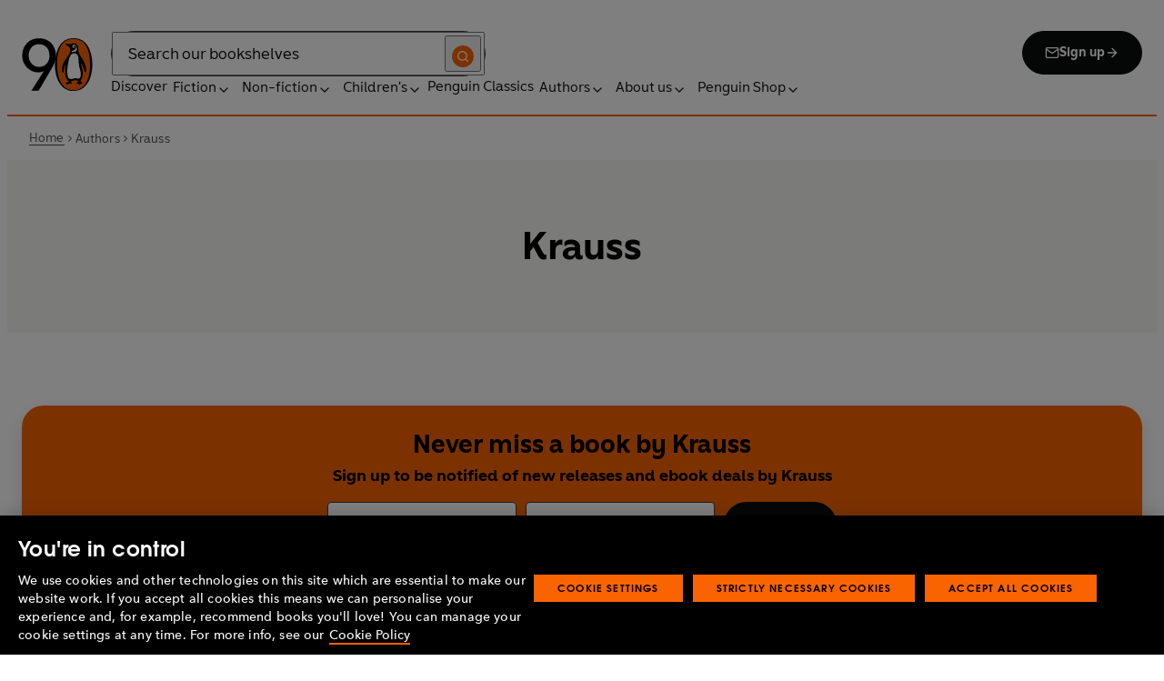

--- FILE ---
content_type: text/html; charset=utf-8
request_url: https://www.penguin.co.uk/authors/188306/krauss
body_size: 20416
content:
<!DOCTYPE html><html lang="en"><head><meta charSet="utf-8"/><meta name="viewport" content="width=device-width"/><title>Krauss</title><link href="https://www.penguin.co.uk/authors/188306/krauss" rel="canonical"/><meta property="og:type" content="profile"/><meta property="og:url" content="https://www.penguin.co.uk/authors/188306/krauss"/><meta name="twitter:card" content="summary"/><meta name="authorName" content="Krauss"/><meta name="authorPagePath" content="https://www.penguin.co.uk/authors/188306/krauss"/><meta name="contributorId" content="188306"/><meta name="searchTemplate" content="author"/><meta name="template" content="author-page-template"/><link rel="preload" href="/fonts/Avenir-Next-LT-W01-Regular.woff2" as="font" type="font/woff2" crossorigin="anonymous"/><link rel="preload" href="/fonts/Avenir-Next-LT-W01-Medium.woff2" as="font" type="font/woff2" crossorigin="anonymous"/><link rel="preload" href="/fonts/Avenir-Next-LT-W01-Demi-Bold.woff2" as="font" type="font/woff2" crossorigin="anonymous"/><link rel="preload" href="/fonts/ITC-Avant-Garde-Gothic-W01-Medium.woff2" as="font" type="font/woff2" crossorigin="anonymous"/><link rel="preload" href="/fonts/ITC-Avant-Garde-Gothic-W01-Demi-Bold.woff2" as="font" type="font/woff2" crossorigin="anonymous"/><link rel="apple-touch-icon" sizes="180x180" href="/apple-touch-icon.png"/><link rel="icon" type="image/png" sizes="32x32" href="/favicon-32x32.png"/><link rel="icon" type="image/png" sizes="16x16" href="/favicon-16x16.png"/><link rel="manifest" href="/site.webmanifest" crossorigin="use-credentials"/><meta name="next-head-count" content="21"/><link data-next-font="" rel="preconnect" href="/" crossorigin="anonymous"/><script id="script-alloy-prehiding" data-nscript="beforeInteractive">!function(e,a,n,t){var i=e.head;if(i){if (a) return;var o=e.createElement('style');o.id='alloy-prehiding',o.innerText=n,i.appendChild(o),setTimeout(function(){o.parentNode&&o.parentNode.removeChild(o)},t)}}(document, document.location.href.indexOf('adobe_authoring_enabled') !== -1, '.personalization-container { opacity: 0 !important }', 3000);</script><link rel="preload" href="/_next/static/css/843717fde0a7d2aa.css" as="style"/><link rel="stylesheet" href="/_next/static/css/843717fde0a7d2aa.css" data-n-g=""/><link rel="preload" href="/_next/static/css/5ce09750a6722b5e.css" as="style"/><link rel="stylesheet" href="/_next/static/css/5ce09750a6722b5e.css" data-n-p=""/><link rel="preload" href="/_next/static/css/815f58dbc43dca5c.css" as="style"/><link rel="stylesheet" href="/_next/static/css/815f58dbc43dca5c.css" data-n-p=""/><link rel="preload" href="/_next/static/css/4341b74bf044f71e.css" as="style"/><link rel="stylesheet" href="/_next/static/css/4341b74bf044f71e.css" data-n-p=""/><link rel="preload" href="/_next/static/css/384b088aec3548b2.css" as="style"/><link rel="stylesheet" href="/_next/static/css/384b088aec3548b2.css" data-n-p=""/><noscript data-n-css=""></noscript><script defer="" nomodule="" src="/_next/static/chunks/polyfills-42372ed130431b0a.js"></script><script id="script-OtAutoBlock" src="https://cdn-ukwest.onetrust.com/consent/019adf71-9a5d-7b26-a54e-844548020da6/OtAutoBlock.js" defer="" data-nscript="beforeInteractive"></script><script id="script-otSDKStub" src="https://cdn-ukwest.onetrust.com/scripttemplates/otSDKStub.js" data-domain-script="019adf71-9a5d-7b26-a54e-844548020da6" defer="" data-nscript="beforeInteractive"></script><script id="script-new-relic-monitoring" src="/newrelicmonitoring.min.js" defer="" data-nscript="beforeInteractive"></script><script id="last-event-service-script" src="https://www.everestjs.net/static/le/last-event-tag-latest.min.js" defer="" data-nscript="beforeInteractive">
          if(&quot;undefined&quot; != typeof AdCloudEvent)
          stitchId = AdCloudEvent(&quot;16C821ED5433E9ED0A4C98A1@AdobeOrg&quot;, &quot;randomhouseglobalprod&quot;).generateRandomId();
        </script><script src="/_next/static/chunks/webpack-32458c12a3a4148b.js" defer=""></script><script src="/_next/static/chunks/framework-945b357d4a851f4b.js" defer=""></script><script src="/_next/static/chunks/main-263dcd96f5202c52.js" defer=""></script><script src="/_next/static/chunks/pages/_app-ba08a8d59389882b.js" defer=""></script><script src="/_next/static/chunks/1219-4b7f22c858ea7567.js" defer=""></script><script src="/_next/static/chunks/7276-a8856cc4991ab1f6.js" defer=""></script><script src="/_next/static/chunks/3577-eb0c1b303aa813bc.js" defer=""></script><script src="/_next/static/chunks/8965-e0325ce5408c86d6.js" defer=""></script><script src="/_next/static/chunks/4931-bf1400877a5f7f1c.js" defer=""></script><script src="/_next/static/chunks/5300-cea317c7f19fedb1.js" defer=""></script><script src="/_next/static/chunks/6080-6f8453e897bd1a9d.js" defer=""></script><script src="/_next/static/chunks/4028-e9bbe04e9ff699eb.js" defer=""></script><script src="/_next/static/chunks/8701-c42ab35355b9a655.js" defer=""></script><script src="/_next/static/chunks/pages/authors/%5B...args%5D-21ef1085e5968807.js" defer=""></script><script src="/_next/static/zsvwnQffEisU6CMt8xE0W/_buildManifest.js" defer=""></script><script src="/_next/static/zsvwnQffEisU6CMt8xE0W/_ssgManifest.js" defer=""></script></head><body><div id="__next"><div class="" aria-hidden="false" tabindex="0"><a class="skip-link" href="/authors/188306/krauss#main">Skip to Content</a><header class="Page_header__n_TzP SiteHeader_wrapper__FJMJ3"><div class="SiteHeader_container__SWf9N container_full__wdr7R"><a class="SiteHeader_logo__rW1jl theme_focus__EXHhZ" tabindex="0" aria-label="Home" role="link" href="/"><svg id="logo-penguin-90th_svg__Layer_1" data-name="Layer 1" xmlns="http://www.w3.org/2000/svg" viewBox="0 0 69 51.82" role="img" aria-labelledby="logo-title" focusable="false" aria-hidden="true"><title id="logo-penguin-90th_svg__logo-title">A special Penguin Books logo in celebration of the company’s 90th birthday</title><defs><style>.logo-penguin-90th_svg__cls-1{fill:#fa6400}.logo-penguin-90th_svg__cls-1,.logo-penguin-90th_svg__cls-2,.logo-penguin-90th_svg__cls-3{stroke-width:0px}.logo-penguin-90th_svg__cls-2{fill:#000}.logo-penguin-90th_svg__cls-3{fill:#fff}</style></defs><path class="logo-penguin-90th_svg__cls-2" d="M26.86,17.32c-.07-.79-.1-1.6-.23-2.39-.38-2.22-1.12-4.29-2.68-5.98-2.18-2.37-4.96-3.13-8.08-3.03-3.18.1-5.71,1.37-7.49,4.02-1.82,2.72-2.34,5.76-1.95,8.95.54,4.44,3.93,8.43,8.22,9.09,2.28.35,4.56.29,6.61-.82,3.84-2.1,5.42-5.59,5.6-9.84M21.34,32.21c-1.75,1.06-3.64,1.47-5.58,1.42-5.17-.12-9.32-2.36-12.47-6.41C.92,24.18-.09,20.69,0,16.86c.09-3.37.81-6.55,2.62-9.43C5.08,3.52,8.62,1.2,13.15.42c2.87-.5,5.74-.38,8.54.4,3.71,1.03,6.73,3.12,8.69,6.44,3.34,5.65,3.58,11.57,1.08,17.62-1.49,3.6-3.65,6.84-5.6,10.19-3.11,5.32-6.26,10.61-9.37,15.92-.27.45-.55.6-1.06.59-2.09-.03-4.19-.01-6.41-.01,4.14-6.51,8.23-12.93,12.32-19.35"></path><g><path class="logo-penguin-90th_svg__cls-2" d="M50.55,0c-17.63.04-18.37,22.02-18.37,26.06.02,12.25,5.01,25.79,18.46,25.76,13.44-.03,18.38-13.67,18.36-25.92C68.99,21.86,68.17-.03,50.55,0Z"></path><path class="logo-penguin-90th_svg__cls-2" d="M50.64,51.08c-12.77.03-16.22-13.56-16.24-25.19,0-3.83-.65-25.25,16.09-25.28,16.74-.03,16.28,21.49,16.29,25.33.02,11.64-3.37,25.13-16.14,25.15Z"></path><path class="logo-penguin-90th_svg__cls-1" d="M50.64,51.08c-12.77.03-16.22-13.56-16.24-25.19,0-3.83-.65-25.25,16.09-25.28,16.74-.03,16.28,21.49,16.29,25.33.02,11.64-3.37,25.13-16.14,25.15Z"></path><path class="logo-penguin-90th_svg__cls-2" d="M59.06,20.03c-1.5-2.39-3.61-5.22-3.84-8.12-.15-1.82-.04-3.86-1.27-5.37-.36-.44-.86-.84-1.36-1.1-.54-.28-1.22-.46-1.83-.46-.57,0-1.14.09-1.69.25-.65.19-1.29.42-1.96.52-.78.11-1.4.07-2.16-.1-.45-.1-.58-.14-1.03-.23-.25-.05-.93-.25-1.14-.04-.51.51.57,1.13.9,1.36.71.51,1,.68,1.68,1.26.91.79,1.63,1.73,1.91,2.91.08.34.11.69.11,1.04.07,5.09-8.43,10.09-8.31,19.1.04,3.19,1.74,3.71,1.72,1.95-.03-2.1.72-4.37,1.49-6.31.18-.45.75-.59.62.19-.2,1.23-.71,3.37-.66,6.85,0,.84.06,1.69.18,2.52.1.67.25,1.33.44,1.98.16.55.38,1.07.64,1.57.21.4.46.78.75,1.12.28.34.59.59.93.86.2.16.42.3.52.55.14.36-.33.51-.58.63-.27.12-.51.26-.76.38-.37.18-.73.37-1.09.57-.22.13-.47.2-.68.35-.21.14-.32.36.01.41.15.03.31-.01.46-.02.26,0,.53-.04.78.05.33.13.32.45.33.76.01.34.25.45.55.36.34-.1.58-.36.85-.59.2-.16.41-.33.64-.45.46-.23,1.01-.15,1.5-.13.27.01.66.13.88-.09.23-.23.06-.62-.04-.87-.09-.24-.21-.47-.33-.7-.05-.1-.13-.2-.18-.31-.19-.44,1.35-.78,1.58-.84.75-.2,1.54-.38,2.31-.44.74-.06,1.55-.07,2.24.22.3.12.54.34.74.59.11.14.37.55.14.72-.36.26-.73.49-1.07.76-.22.17-.43.35-.62.56-.14.16-.18.43.11.42.38-.02.75-.04,1.12-.04.27,0,.56.04.78.19.37.25.45.79.86.99.11.06.26.06.38.02.27-.08.4-.37.54-.59.14-.2.27-.39.49-.51.13-.07.29-.1.44-.1.27,0,.55,0,.82.03.22.03.51.13.7-.02.36-.28-.59-.91-.78-1.03-.43-.27-1.06-.56-1.19-1.12-.16-.66.16-1.34.44-1.92.29-.61.68-1.17.91-1.82.21-.59.37-1.21.46-1.83.48-3.41-.32-7.04-1.31-10.29-.12-.39-.27-.78-.39-1.17-.17-.61.42-.76.73-.16.29.58,2.2,4.25,2.76,6.97.35,1.74,1.66,1.81,1.62-1.27-.05-4.47-1.74-7.7-3.8-10.99Z"></path><path class="logo-penguin-90th_svg__cls-3" d="M57.49,33.49c.23,2.25.48,6.13-2.27,6.26-.73.03-1.63-.47-2.98-.38-2.29.16-2.97,1.03-4.84.7-1.07-.19-1.86-.79-2.31-1.83-.51-1.18-.55-2.52-.64-3.78-.09-1.41-.09-2.84,0-4.26.06-1.02.17-2.04.3-3.06.22-1.69.58-3.35.97-5.01.34-1.46.69-2.92,1.32-4.3.46-1,1.15-1.96,2.17-2.47,1.11-.55,2.66-.6,3.76-.04,2.47,1.27,2.41,4.22,2.49,6.62.06,1.85.29,3.74.63,5.56.37,2.02,1.19,3.94,1.4,5.99Z"></path><path class="logo-penguin-90th_svg__cls-3" d="M53.49,8.75c.51.59.48,3.04-.36,3.89-.48.5-1.3.56-1.95.65-.72.1-1.42.26-2.12.44-.67.16-.63-.55.02-1.06.97-.76,3.39-1.09,3.98-3.92.02-.11.14-.34.43,0Z"></path><path class="logo-penguin-90th_svg__cls-3" d="M49.97,9.39c.68.44,1.64.16,2.16-.64.51-.79.38-1.79-.3-2.23-.68-.44-1.65-.15-2.16.64-.51.79-.38,1.79.3,2.23Z"></path><path class="logo-penguin-90th_svg__cls-2" d="M50.61,7.85c.25-.37.7-.51,1-.31.29.2.33.67.08,1.04-.25.37-.7.51-.99.31-.3-.2-.33-.67-.08-1.04Z"></path></g></svg></a><div class="SiteHeader_right-wrapper__Hb_4M"><div class="SiteHeader_search-bar__HTc_Q"><div class="SiteHeader_form-wrapper__uz6FD"><div class="SiteHeader_form-inner-wrapper__hV26U"><form class="SiteHeader_form__oAJsD" name="search-form" action="/search-results" method="GET"><label class="screen-reader-text" for="header-search-input">Search</label><input class="SiteHeader_input__h7Dj2" id="header-search-input" type="search" autoCorrect="off" autoCapitalize="none" spellcheck="false" name="q" placeholder="Search our bookshelves" aria-autocomplete="list" aria-haspopup="true" aria-controls="search-dropdown" value=""/><button type="submit" class="SiteHeader_search-icon__EIDe1" aria-label="Search"><svg width="40" height="40" viewBox="0 0 40 40" fill="none" xmlns="http://www.w3.org/2000/svg" focusable="false" aria-hidden="true"><circle cx="20" cy="20" r="20" fill="#FA6400"></circle><path fill-rule="evenodd" clip-rule="evenodd" d="M19 12a7 7 0 1 0 4.856 12.041 1 1 0 0 1 .185-.185A7 7 0 0 0 19 12m7.032 12.618A9 9 0 1 0 19 28a8.96 8.96 0 0 0 5.618-1.968l3.675 3.675a1 1 0 0 0 1.414-1.414z" fill="#fff"></path></svg></button></form></div></div><a class="SiteHeader_signup-icon-button__IFKJx" tabindex="0" aria-label="Signup" role="link" href="/discover/newsletters/penguin"><svg width="16" height="16" viewBox="0 0 16 16" fill="none" xmlns="http://www.w3.org/2000/svg" focusable="false" aria-hidden="true"><path fill-rule="evenodd" clip-rule="evenodd" d="m2.071 3.703 5.93 4.15 5.928-4.15a.67.67 0 0 0-.596-.37H2.667a.67.67 0 0 0-.596.37m11.93 1.577-5.62 3.933a.67.67 0 0 1-.764 0L2 5.28V12a.67.67 0 0 0 .667.667h10.666A.67.67 0 0 0 14 12zM.666 4c0-1.102.898-2 2-2h10.666c1.102 0 2 .898 2 2v8c0 1.101-.898 2-2 2H2.667c-1.102 0-2-.899-2-2z" fill="#fff"></path></svg> <!-- -->Sign up<svg width="16" height="16" viewBox="0 0 16 16" fill="none" xmlns="http://www.w3.org/2000/svg" focusable="false" aria-hidden="true"><path fill-rule="evenodd" clip-rule="evenodd" d="M7.529 2.862c.26-.26.682-.26.942 0l4.667 4.667c.26.26.26.682 0 .942l-4.667 4.667a.667.667 0 1 1-.942-.943l3.528-3.528H3.333a.667.667 0 0 1 0-1.334h7.724L7.53 3.805a.667.667 0 0 1 0-.943" fill="currentColor"></path></svg></a></div><nav aria-label="Main" class="Nav_nav__6Jhmc"><a class="Nav_menu-button__FfaoR theme_focus__EXHhZ" type="button" aria-label="Signup" href="/discover/newsletters/penguin"><svg width="16" height="16" viewBox="0 0 16 16" fill="none" xmlns="http://www.w3.org/2000/svg" focusable="false" aria-hidden="true"><path fill-rule="evenodd" clip-rule="evenodd" d="m2.071 3.703 5.93 4.15 5.928-4.15a.67.67 0 0 0-.596-.37H2.667a.67.67 0 0 0-.596.37m11.93 1.577-5.62 3.933a.67.67 0 0 1-.764 0L2 5.28V12a.67.67 0 0 0 .667.667h10.666A.67.67 0 0 0 14 12zM.666 4c0-1.102.898-2 2-2h10.666c1.102 0 2 .898 2 2v8c0 1.101-.898 2-2 2H2.667c-1.102 0-2-.899-2-2z" fill="#fff"></path></svg><div class="Nav_menu-text__ENsQq">Sign up</div></a><button type="button" aria-label="Menu" aria-expanded="false" class="Nav_menu-button__FfaoR theme_focus__EXHhZ"><svg width="25" height="24" viewBox="0 0 25 24" fill="none" xmlns="http://www.w3.org/2000/svg" focusable="false" aria-hidden="true"><path fill-rule="evenodd" clip-rule="evenodd" d="M2.5 6a1 1 0 0 1 1-1h18a1 1 0 1 1 0 2h-18a1 1 0 0 1-1-1m0 6a1 1 0 0 1 1-1h18a1 1 0 1 1 0 2h-18a1 1 0 0 1-1-1m0 6a1 1 0 0 1 1-1h18a1 1 0 1 1 0 2h-18a1 1 0 0 1-1-1" fill="#3B3B3B"></path></svg><div class="Nav_menu-text__ENsQq">Menu</div></button><ul role="list" class="Nav_menu__kBa6x" aria-hidden="true"><li class="NavItem_root__CjezV"><a class="NavItem_nav-item__UhNYV class-one class-two" id="cG9zdDozMzMyMg" href="/discover">Discover</a></li><li class="NavItem_root__CjezV"><button type="button" class="NavItem_nav-item__UhNYV" aria-expanded="false" id="cG9zdDo3ODg0OA" aria-label="Fiction"><span class="">Fiction</span><svg width="16" height="16" viewBox="0 0 16 16" fill="none" xmlns="http://www.w3.org/2000/svg" focusable="false" aria-hidden="true"><path fill-rule="evenodd" clip-rule="evenodd" d="M7.529 2.862c.26-.26.682-.26.942 0l4.667 4.667c.26.26.26.682 0 .942l-4.667 4.667a.667.667 0 1 1-.942-.943l3.528-3.528H3.333a.667.667 0 0 1 0-1.334h7.724L7.53 3.805a.667.667 0 0 1 0-.943" fill="currentColor"></path></svg><div class="NavItem_chevron-icon__JiWH1 "><svg width="16" height="16" viewBox="0 0 16 16" fill="none" xmlns="http://www.w3.org/2000/svg" focusable="false" aria-hidden="true"><path fill-rule="evenodd" clip-rule="evenodd" d="M7.529 5.529c.26-.26.682-.26.942 0l4 4a.667.667 0 1 1-.943.942L8 6.943 4.47 10.47a.667.667 0 1 1-.942-.942z" fill="#0B0C0C"></path></svg></div></button></li><li class="NavItem_root__CjezV"><button type="button" class="NavItem_nav-item__UhNYV" aria-expanded="false" id="cG9zdDo3ODc5Mw" aria-label="Non-fiction"><span class="">Non-fiction</span><svg width="16" height="16" viewBox="0 0 16 16" fill="none" xmlns="http://www.w3.org/2000/svg" focusable="false" aria-hidden="true"><path fill-rule="evenodd" clip-rule="evenodd" d="M7.529 2.862c.26-.26.682-.26.942 0l4.667 4.667c.26.26.26.682 0 .942l-4.667 4.667a.667.667 0 1 1-.942-.943l3.528-3.528H3.333a.667.667 0 0 1 0-1.334h7.724L7.53 3.805a.667.667 0 0 1 0-.943" fill="currentColor"></path></svg><div class="NavItem_chevron-icon__JiWH1 "><svg width="16" height="16" viewBox="0 0 16 16" fill="none" xmlns="http://www.w3.org/2000/svg" focusable="false" aria-hidden="true"><path fill-rule="evenodd" clip-rule="evenodd" d="M7.529 5.529c.26-.26.682-.26.942 0l4 4a.667.667 0 1 1-.943.942L8 6.943 4.47 10.47a.667.667 0 1 1-.942-.942z" fill="#0B0C0C"></path></svg></div></button></li><li class="NavItem_root__CjezV"><button type="button" class="NavItem_nav-item__UhNYV" aria-expanded="false" id="cG9zdDo3ODgwNg" aria-label="Children&#x27;s"><span class="">Children's</span><svg width="16" height="16" viewBox="0 0 16 16" fill="none" xmlns="http://www.w3.org/2000/svg" focusable="false" aria-hidden="true"><path fill-rule="evenodd" clip-rule="evenodd" d="M7.529 2.862c.26-.26.682-.26.942 0l4.667 4.667c.26.26.26.682 0 .942l-4.667 4.667a.667.667 0 1 1-.942-.943l3.528-3.528H3.333a.667.667 0 0 1 0-1.334h7.724L7.53 3.805a.667.667 0 0 1 0-.943" fill="currentColor"></path></svg><div class="NavItem_chevron-icon__JiWH1 "><svg width="16" height="16" viewBox="0 0 16 16" fill="none" xmlns="http://www.w3.org/2000/svg" focusable="false" aria-hidden="true"><path fill-rule="evenodd" clip-rule="evenodd" d="M7.529 5.529c.26-.26.682-.26.942 0l4 4a.667.667 0 1 1-.943.942L8 6.943 4.47 10.47a.667.667 0 1 1-.942-.942z" fill="#0B0C0C"></path></svg></div></button></li><li class="NavItem_root__CjezV"><a class="NavItem_nav-item__UhNYV" id="cG9zdDo4MTIyNA" href="/penguin-classics">Penguin Classics</a></li><li class="NavItem_root__CjezV"><button type="button" class="NavItem_nav-item__UhNYV" aria-expanded="false" id="cG9zdDozMzM2NA" aria-label="Authors"><span class="">Authors</span><svg width="16" height="16" viewBox="0 0 16 16" fill="none" xmlns="http://www.w3.org/2000/svg" focusable="false" aria-hidden="true"><path fill-rule="evenodd" clip-rule="evenodd" d="M7.529 2.862c.26-.26.682-.26.942 0l4.667 4.667c.26.26.26.682 0 .942l-4.667 4.667a.667.667 0 1 1-.942-.943l3.528-3.528H3.333a.667.667 0 0 1 0-1.334h7.724L7.53 3.805a.667.667 0 0 1 0-.943" fill="currentColor"></path></svg><div class="NavItem_chevron-icon__JiWH1 "><svg width="16" height="16" viewBox="0 0 16 16" fill="none" xmlns="http://www.w3.org/2000/svg" focusable="false" aria-hidden="true"><path fill-rule="evenodd" clip-rule="evenodd" d="M7.529 5.529c.26-.26.682-.26.942 0l4 4a.667.667 0 1 1-.943.942L8 6.943 4.47 10.47a.667.667 0 1 1-.942-.942z" fill="#0B0C0C"></path></svg></div></button></li><li class="NavItem_root__CjezV"><button type="button" class="NavItem_nav-item__UhNYV" aria-expanded="false" id="cG9zdDozMzM4Mw" aria-label="About us"><span class="">About us</span><svg width="16" height="16" viewBox="0 0 16 16" fill="none" xmlns="http://www.w3.org/2000/svg" focusable="false" aria-hidden="true"><path fill-rule="evenodd" clip-rule="evenodd" d="M7.529 2.862c.26-.26.682-.26.942 0l4.667 4.667c.26.26.26.682 0 .942l-4.667 4.667a.667.667 0 1 1-.942-.943l3.528-3.528H3.333a.667.667 0 0 1 0-1.334h7.724L7.53 3.805a.667.667 0 0 1 0-.943" fill="currentColor"></path></svg><div class="NavItem_chevron-icon__JiWH1 "><svg width="16" height="16" viewBox="0 0 16 16" fill="none" xmlns="http://www.w3.org/2000/svg" focusable="false" aria-hidden="true"><path fill-rule="evenodd" clip-rule="evenodd" d="M7.529 5.529c.26-.26.682-.26.942 0l4 4a.667.667 0 1 1-.943.942L8 6.943 4.47 10.47a.667.667 0 1 1-.942-.942z" fill="#0B0C0C"></path></svg></div></button></li><li class="NavItem_root__CjezV"><button type="button" class="NavItem_nav-item__UhNYV" aria-expanded="false" id="cG9zdDozMzQyNA" aria-label="Penguin Shop"><span class="">Penguin Shop</span><svg width="16" height="16" viewBox="0 0 16 16" fill="none" xmlns="http://www.w3.org/2000/svg" focusable="false" aria-hidden="true"><path fill-rule="evenodd" clip-rule="evenodd" d="M7.529 2.862c.26-.26.682-.26.942 0l4.667 4.667c.26.26.26.682 0 .942l-4.667 4.667a.667.667 0 1 1-.942-.943l3.528-3.528H3.333a.667.667 0 0 1 0-1.334h7.724L7.53 3.805a.667.667 0 0 1 0-.943" fill="currentColor"></path></svg><div class="NavItem_chevron-icon__JiWH1 "><svg width="16" height="16" viewBox="0 0 16 16" fill="none" xmlns="http://www.w3.org/2000/svg" focusable="false" aria-hidden="true"><path fill-rule="evenodd" clip-rule="evenodd" d="M7.529 5.529c.26-.26.682-.26.942 0l4 4a.667.667 0 1 1-.943.942L8 6.943 4.47 10.47a.667.667 0 1 1-.942-.942z" fill="#0B0C0C"></path></svg></div></button></li></ul></nav></div></div><div class="SiteHeader_mobile-menu__5_qK1"><div class="container-wrapper SiteHeader_container-wrapper__B5_qv"><div class="SiteHeader_form-wrapper__uz6FD"><div class="SiteHeader_form-inner-wrapper__hV26U"><form class="SiteHeader_form__oAJsD" name="search-form" action="/search-results" method="GET"><label class="screen-reader-text" for="header-search-input">Search</label><input class="SiteHeader_input__h7Dj2" id="header-search-input" type="search" autoCorrect="off" autoCapitalize="none" spellcheck="false" name="q" placeholder="Search our bookshelves" aria-autocomplete="list" aria-haspopup="true" aria-controls="search-dropdown" value=""/><button type="submit" class="SiteHeader_search-icon__EIDe1" aria-label="Search"><svg width="40" height="40" viewBox="0 0 40 40" fill="none" xmlns="http://www.w3.org/2000/svg" focusable="false" aria-hidden="true"><circle cx="20" cy="20" r="20" fill="#FA6400"></circle><path fill-rule="evenodd" clip-rule="evenodd" d="M19 12a7 7 0 1 0 4.856 12.041 1 1 0 0 1 .185-.185A7 7 0 0 0 19 12m7.032 12.618A9 9 0 1 0 19 28a8.96 8.96 0 0 0 5.618-1.968l3.675 3.675a1 1 0 0 0 1.414-1.414z" fill="#fff"></path></svg></button></form></div></div></div></div></header><section class="BreadCrumbs_wrapper__cVI34 fullwidth-wrapper"><div class="container-wrapper"><ul class="BreadCrumbs_list__WUOzs" role="list"><li><a class="BreadCrumbs_hoverlink__sMwxy" href="/">Home</a></li><li class="BreadCrumbs_separator__cqhe7"><svg width="12" height="13" viewBox="0 0 12 13" fill="none" xmlns="http://www.w3.org/2000/svg" focusable="false" aria-hidden="true" class="BreadCrumbs_arrow-left__7Gjc6"><path fill-rule="evenodd" clip-rule="evenodd" d="M4.146 3.566a.5.5 0 0 1 .708 0l3 3a.5.5 0 0 1 0 .708l-3 3a.5.5 0 0 1-.708-.708L6.793 6.92 4.146 4.274a.5.5 0 0 1 0-.708" fill="#4D4D4D"></path></svg></li><li><span class="">Authors</span></li><li class="BreadCrumbs_separator__cqhe7"><svg width="12" height="13" viewBox="0 0 12 13" fill="none" xmlns="http://www.w3.org/2000/svg" focusable="false" aria-hidden="true" class="BreadCrumbs_arrow-left__7Gjc6"><path fill-rule="evenodd" clip-rule="evenodd" d="M4.146 3.566a.5.5 0 0 1 .708 0l3 3a.5.5 0 0 1 0 .708l-3 3a.5.5 0 0 1-.708-.708L6.793 6.92 4.146 4.274a.5.5 0 0 1 0-.708" fill="#4D4D4D"></path></svg></li><li><span class="">Krauss</span></li></ul></div><script type="application/ld+json">{"@context":"https://schema.org","@type":"BreadcrumbList","itemListElement":[{"@type":"ListItem","position":1,"name":"Home","item":"https://www.penguin.co.uk/"},{"@type":"ListItem","position":2,"name":"Authors","item":""},{"@type":"ListItem","position":3,"name":"Krauss","item":"https://www.penguin.co.uk/authors/188306/krauss"}]}</script></section><main id="main" class="Page_main__2fhwn post-type-prhuk-authors"><div class="authors_wrapper__Cy9FB"><header class="authors_authorpagehead__O_46W"><h1 class="authors_authorname__lczDD">Krauss</h1></header><section class="authors_sectiontopmargin__ylVEg" id="authoralert"><div class="authors_container__A3Tp2 container_full__wdr7R"><section class="AuthorAlert_wrapper__pabEl"><form method="post" class="IterableForms_form__h7sBF IterableForms_author-alert__m1xSH" style="min-height:max-content" novalidate=""><legend></legend><button type="submit" class="Button_button__OFOdO Button_small__NyCDp"><div class="Button_wrap__CStL3">Submit</div></button><p class="Forms_legal-text__EVN7J">By signing up, I confirm that I'm over 16. To find out what personal data we collect and how we use it, including for our recommendations, please visit our <a title="Penguin Random House Privacy Policy" href="https://www.penguin.co.uk/company/about-us/notices/privacy-policy">Privacy Policy</a>.</p></form></section></div></section></div></main><footer class="SiteFooter_wrapper__46CUW"><div class="SiteFooter_container__AcEcJ container_full__wdr7R"><div class="SiteFooter_footer-links__z6qQH"><div class="SiteFooter_navlinks-wrapper__V97RF"><div><h3 class="SiteFooter_heading__XHGJe">About us</h3><ul role="list" class="SiteFooter_column-layout__Us8hZ"><li><a class="SiteFooter_link__Z0jyO" id="cG9zdDozMzMwNA==" data-track-exclude="true" href="/about/who-we-are"><span class="">Our story</span><span class="screen-reader-text">Opens in a new tab</span></a></li><li><a class="SiteFooter_link__Z0jyO" id="cG9zdDo4NjcxNw==" data-track-exclude="true" href="/about/our-publishing"><span class="">Our publishing</span><span class="screen-reader-text">Opens in a new tab</span></a></li><li><a class="SiteFooter_link__Z0jyO" id="cG9zdDozMzMwOA==" data-track-exclude="true" href="/about/publishing-houses"><span class="">Publishing houses</span><span class="screen-reader-text">Opens in a new tab</span></a></li><li><a class="SiteFooter_link__Z0jyO" id="cG9zdDozMzMwOQ==" data-track-exclude="true" href="/about/social-impact"><span class="">Social impact</span><span class="screen-reader-text">Opens in a new tab</span></a></li><li><a class="SiteFooter_link__Z0jyO" id="cG9zdDozMzMxMA==" data-track-exclude="true" href="/about/contact-us-offices"><span class="">Contact us</span><span class="screen-reader-text">Opens in a new tab</span></a></li><li><a class="SiteFooter_link__Z0jyO" id="cG9zdDo3ODc5MA==" data-track-exclude="true" href="/about/useful-links/faqs"><span class="">Help and FAQs</span><span class="screen-reader-text">Opens in a new tab</span></a></li></ul></div><div><h3 class="SiteFooter_heading__XHGJe">Work with us</h3><ul role="list" class="SiteFooter_column-layout__Us8hZ"><li><a href="https://www.penguinrandomhousecareers.co.uk/" class="SiteFooter_link__Z0jyO" target="_blank" id="cG9zdDo3ODc4Mw==" rel="noreferrer" data-track-exclude="true"><span class="SiteFooter_new-window__ekZfn">Careers</span><span class="SiteFooter_hiring-notice__MdrLr">WE&#x27;RE HIRING</span><span class="screen-reader-text">Opens in a new tab</span></a></li><li><a class="SiteFooter_link__Z0jyO" id="cG9zdDo3ODc4NA==" data-track-exclude="true" href="/about/work-with-us/getting-published"><span class="">Getting published</span><span class="screen-reader-text">Opens in a new tab</span></a></li><li><a class="SiteFooter_link__Z0jyO" id="cG9zdDo3ODc4NQ==" data-track-exclude="true" href="/about/work-with-us/penguin-partnerships"><span class="">Partnerships</span><span class="screen-reader-text">Opens in a new tab</span></a></li><li><a class="SiteFooter_link__Z0jyO" id="cG9zdDo3ODc4Ng==" data-track-exclude="true" href="/about/work-with-us/licensing-and-consumer-products"><span class="">Penguin Ventures</span><span class="screen-reader-text">Opens in a new tab</span></a></li><li><a class="SiteFooter_link__Z0jyO" id="cG9zdDo3ODc4Nw==" data-track-exclude="true" href="/about/work-with-us/rights-and-permissions"><span class="">Rights and permissions</span><span class="screen-reader-text">Opens in a new tab</span></a></li><li><a class="SiteFooter_link__Z0jyO" id="cG9zdDo3ODc4OA==" data-track-exclude="true" href="/about/work-with-us/sales-and-distribution"><span class="">Sales and distribution</span><span class="screen-reader-text">Opens in a new tab</span></a></li></ul></div><div class="SiteFooter_social-wrapper__za6dr"><h3 class="SiteFooter_heading__XHGJe SiteFooter_heading--social__1okAJ">Stay connected</h3><div class="SiteFooter_social-accounts__mE3hl"><div><h4 class="SiteFooter_social-heading__QSDNr">Follow <!-- -->penguin</h4><ul role="list" class="SocialAccounts_wrapper__DriW5 is-brand-penguin SocialAccounts_wrapper--fill-reversed__NUNnN"><li><a class="SocialAccounts_link__Ei3qN theme_focus__EXHhZ" href="https://www.facebook.com/penguinbooks" aria-label="facebook" target="_self"><span class="SocialAccounts_icon__IryyS"><svg width="7" height="14" viewBox="0 0 7 14" fill="none" xmlns="http://www.w3.org/2000/svg" focusable="false" aria-hidden="true"><path d="M7 4.266H4.632V3.063c0-.547.31-.657.618-.657H7V0H4.426C2.162 0 1.75 1.75 1.75 2.953v1.313H0v2.406h1.75V14h2.882V6.672h2.162z" fill="currentColor"></path></svg></span></a></li><li><a class="SocialAccounts_link__Ei3qN theme_focus__EXHhZ" href="https://www.instagram.com/penguinukbooks/" aria-label="instagram" target="_self"><span class="SocialAccounts_icon__IryyS"><svg fill="none" height="15" viewBox="0 0 15 15" width="15" xmlns="http://www.w3.org/2000/svg" focusable="false" aria-hidden="true"><path clip-rule="evenodd" d="M11.99 3.38a.87.87 0 1 1-1.74 0 .87.87 0 0 1 1.74 0M7.25 9.667a2.417 2.417 0 1 1 0-4.834 2.417 2.417 0 0 1 0 4.833m0-6.14a3.723 3.723 0 1 0 0 7.446 3.723 3.723 0 0 0 0-7.446m0-2.22c1.935 0 2.165.007 2.93.042.706.032 1.09.15 1.345.25.339.13.58.288.834.542.254.253.41.495.542.833.1.256.217.64.25 1.346.035.765.042.994.042 2.93s-.007 2.165-.042 2.93c-.033.706-.15 1.09-.25 1.346a2.2 2.2 0 0 1-.542.833 2.25 2.25 0 0 1-.834.543c-.255.1-.639.217-1.346.25-.764.034-.993.042-2.93.042s-2.165-.008-2.93-.042c-.706-.033-1.09-.15-1.345-.25a2.24 2.24 0 0 1-.834-.543 2.25 2.25 0 0 1-.542-.833c-.1-.256-.218-.64-.25-1.346-.035-.765-.042-.994-.042-2.93s.007-2.165.042-2.93c.032-.706.15-1.09.25-1.346a2.2 2.2 0 0 1 .542-.833 2.25 2.25 0 0 1 .834-.543c.255-.099.64-.217 1.346-.25.764-.034.994-.042 2.93-.042M7.25 0C5.281 0 5.034.008 4.26.044 3.49.079 2.963.2 2.502.38a3.55 3.55 0 0 0-1.284.836A3.55 3.55 0 0 0 .38 2.5c-.179.461-.301.988-.337 1.76C.008 5.034 0 5.28 0 7.25s.008 2.216.043 2.99c.036.77.158 1.298.337 1.76.186.476.434.88.837 1.283a3.55 3.55 0 0 0 1.284.836c.46.18.988.302 1.76.338.773.035 1.02.043 2.989.043s2.216-.008 2.99-.043c.77-.036 1.298-.159 1.759-.338.476-.185.88-.433 1.284-.836s.651-.807.836-1.284c.18-.461.302-.988.337-1.76.036-.773.044-1.02.044-2.989s-.008-2.216-.044-2.99c-.035-.77-.157-1.298-.337-1.759a3.55 3.55 0 0 0-.836-1.284A3.55 3.55 0 0 0 11.999.38c-.461-.18-.988-.302-1.76-.337C9.466.008 9.22 0 7.25 0" fill="currentColor" fill-rule="evenodd"></path></svg></span></a></li><li><a class="SocialAccounts_link__Ei3qN theme_focus__EXHhZ" href="https://twitter.com/PenguinUKBooks" aria-label="twitter" target="_self"><span class="SocialAccounts_icon__IryyS"><svg height="15" width="15" viewBox="0 0 24 24" aria-hidden="true" focusable="false"><g><path d="M18.244 2.25h3.308l-7.227 8.26 8.502 11.24H16.17l-5.214-6.817L4.99 21.75H1.68l7.73-8.835L1.254 2.25H8.08l4.713 6.231zm-1.161 17.52h1.833L7.084 4.126H5.117z" fill="currentColor"></path></g></svg></span></a></li><li><a class="SocialAccounts_link__Ei3qN theme_focus__EXHhZ" href="https://www.youtube.com/user/penguinbooks" aria-label="youtube" target="_self"><span class="SocialAccounts_icon__IryyS"><svg fill="none" height="13" viewBox="0 0 18 14" width="18" xmlns="http://www.w3.org/2000/svg" focusable="false" aria-hidden="true"><path clip-rule="evenodd" d="M2 .571a2 2 0 0 0-2 2v8.857a2 2 0 0 0 2 2h14a2 2 0 0 0 2-2V2.571a2 2 0 0 0-2-2zm4.428 10.286V3.143L12.856 7z" fill="currentColor" fill-rule="evenodd"></path></svg></span></a></li><li><a class="SocialAccounts_link__Ei3qN theme_focus__EXHhZ" href="https://www.tiktok.com/@penguinukbooks" aria-label="tiktok" target="_self"><span class="SocialAccounts_icon__IryyS"><svg width="17" height="18" viewBox="0 0 17 18" fill="none" xmlns="http://www.w3.org/2000/svg" focusable="false" aria-hidden="true"><path d="M14.325 3.85a4 4 0 0 1-.355-.206 5 5 0 0 1-.91-.774A4.3 4.3 0 0 1 12.035.754h.003C11.96.296 11.993 0 11.998 0H8.906v11.954q.002.24-.007.476 0 .028-.003.058l-.001.027v.007a2.63 2.63 0 0 1-1.321 2.083 2.6 2.6 0 0 1-1.28.338 2.616 2.616 0 0 1-2.607-2.625 2.616 2.616 0 0 1 2.608-2.625c.272 0 .543.042.803.127L7.1 6.672a5.74 5.74 0 0 0-4.424 1.295 6.1 6.1 0 0 0-1.324 1.632c-.13.225-.623 1.13-.683 2.596-.037.833.213 1.696.332 2.053v.007c.075.21.366.927.84 1.53.381.485.833.911 1.339 1.264v-.007l.007.007c1.497 1.017 3.156.95 3.156.95.287-.011 1.25 0 2.342-.517a5.9 5.9 0 0 0 1.902-1.43 6 6 0 0 0 1.036-1.722c.28-.736.373-1.617.373-1.97V6.018c.038.023.537.353.537.353s.72.461 1.843.762c.805.213 1.89.258 1.89.258V4.323c-.38.04-1.152-.08-1.942-.473" fill="currentColor" fill-rule="evenodd"></path></svg></span></a></li><li><a class="SocialAccounts_link__Ei3qN theme_focus__EXHhZ" href="https://uk.linkedin.com/company/penguin-random-house-uk" aria-label="linkedin" target="_self"><span class="SocialAccounts_icon__IryyS"><svg fill="currentColor" fill-rule="evenodd" height="15" width="15" xmlns="http://www.w3.org/2000/svg" viewBox="-45.5 -45.5 546 546" xml:space="preserve" focusable="false" aria-hidden="true"><g stroke-width="0"></g><g stroke-linecap="round" stroke-linejoin="round" stroke="#CCC" stroke-width="17.29"></g><path style="fill-rule:evenodd;clip-rule:evenodd" d="M246.4 204.35v-.665c-.136.223-.324.446-.442.665z"></path><path style="fill-rule:evenodd;clip-rule:evenodd" d="M0 0v455h455V0zm141.522 378.002H74.016V174.906h67.506zm-33.753-230.816h-.446C84.678 147.186 70 131.585 70 112.085c0-19.928 15.107-35.087 38.211-35.087 23.109 0 37.31 15.159 37.752 35.087 0 19.5-14.643 35.101-38.194 35.101M385 378.002h-67.524V269.345c0-27.291-9.756-45.92-34.195-45.92-18.664 0-29.755 12.543-34.641 24.693-1.776 4.34-2.24 10.373-2.24 16.459v113.426h-67.537s.905-184.043 0-203.096H246.4v28.779c8.973-13.807 24.986-33.547 60.856-33.547 44.437 0 77.744 29.02 77.744 91.398z"></path></svg></span></a></li></ul></div><div><h4 class="SiteFooter_social-heading__QSDNr">Follow <!-- -->ladybird</h4><ul role="list" class="SocialAccounts_wrapper__DriW5 is-brand-ladybird SocialAccounts_wrapper--fill-reversed__NUNnN"><li><a class="SocialAccounts_link__Ei3qN theme_focus__EXHhZ" href="https://www.facebook.com/ladybirdbooks" aria-label="facebook" target="_self"><span class="SocialAccounts_icon__IryyS"><svg width="7" height="14" viewBox="0 0 7 14" fill="none" xmlns="http://www.w3.org/2000/svg" focusable="false" aria-hidden="true"><path d="M7 4.266H4.632V3.063c0-.547.31-.657.618-.657H7V0H4.426C2.162 0 1.75 1.75 1.75 2.953v1.313H0v2.406h1.75V14h2.882V6.672h2.162z" fill="currentColor"></path></svg></span></a></li><li><a class="SocialAccounts_link__Ei3qN theme_focus__EXHhZ" href="https://www.instagram.com/ladybirdbooks" aria-label="instagram" target="_self"><span class="SocialAccounts_icon__IryyS"><svg fill="none" height="15" viewBox="0 0 15 15" width="15" xmlns="http://www.w3.org/2000/svg" focusable="false" aria-hidden="true"><path clip-rule="evenodd" d="M11.99 3.38a.87.87 0 1 1-1.74 0 .87.87 0 0 1 1.74 0M7.25 9.667a2.417 2.417 0 1 1 0-4.834 2.417 2.417 0 0 1 0 4.833m0-6.14a3.723 3.723 0 1 0 0 7.446 3.723 3.723 0 0 0 0-7.446m0-2.22c1.935 0 2.165.007 2.93.042.706.032 1.09.15 1.345.25.339.13.58.288.834.542.254.253.41.495.542.833.1.256.217.64.25 1.346.035.765.042.994.042 2.93s-.007 2.165-.042 2.93c-.033.706-.15 1.09-.25 1.346a2.2 2.2 0 0 1-.542.833 2.25 2.25 0 0 1-.834.543c-.255.1-.639.217-1.346.25-.764.034-.993.042-2.93.042s-2.165-.008-2.93-.042c-.706-.033-1.09-.15-1.345-.25a2.24 2.24 0 0 1-.834-.543 2.25 2.25 0 0 1-.542-.833c-.1-.256-.218-.64-.25-1.346-.035-.765-.042-.994-.042-2.93s.007-2.165.042-2.93c.032-.706.15-1.09.25-1.346a2.2 2.2 0 0 1 .542-.833 2.25 2.25 0 0 1 .834-.543c.255-.099.64-.217 1.346-.25.764-.034.994-.042 2.93-.042M7.25 0C5.281 0 5.034.008 4.26.044 3.49.079 2.963.2 2.502.38a3.55 3.55 0 0 0-1.284.836A3.55 3.55 0 0 0 .38 2.5c-.179.461-.301.988-.337 1.76C.008 5.034 0 5.28 0 7.25s.008 2.216.043 2.99c.036.77.158 1.298.337 1.76.186.476.434.88.837 1.283a3.55 3.55 0 0 0 1.284.836c.46.18.988.302 1.76.338.773.035 1.02.043 2.989.043s2.216-.008 2.99-.043c.77-.036 1.298-.159 1.759-.338.476-.185.88-.433 1.284-.836s.651-.807.836-1.284c.18-.461.302-.988.337-1.76.036-.773.044-1.02.044-2.989s-.008-2.216-.044-2.99c-.035-.77-.157-1.298-.337-1.759a3.55 3.55 0 0 0-.836-1.284A3.55 3.55 0 0 0 11.999.38c-.461-.18-.988-.302-1.76-.337C9.466.008 9.22 0 7.25 0" fill="currentColor" fill-rule="evenodd"></path></svg></span></a></li><li><a class="SocialAccounts_link__Ei3qN theme_focus__EXHhZ" href="https://twitter.com/ladybirdbooks" aria-label="twitter" target="_self"><span class="SocialAccounts_icon__IryyS"><svg height="15" width="15" viewBox="0 0 24 24" aria-hidden="true" focusable="false"><g><path d="M18.244 2.25h3.308l-7.227 8.26 8.502 11.24H16.17l-5.214-6.817L4.99 21.75H1.68l7.73-8.835L1.254 2.25H8.08l4.713 6.231zm-1.161 17.52h1.833L7.084 4.126H5.117z" fill="currentColor"></path></g></svg></span></a></li><li><a class="SocialAccounts_link__Ei3qN theme_focus__EXHhZ" href="https://www.youtube.com/user/ladybirdbooks" aria-label="youtube" target="_self"><span class="SocialAccounts_icon__IryyS"><svg fill="none" height="13" viewBox="0 0 18 14" width="18" xmlns="http://www.w3.org/2000/svg" focusable="false" aria-hidden="true"><path clip-rule="evenodd" d="M2 .571a2 2 0 0 0-2 2v8.857a2 2 0 0 0 2 2h14a2 2 0 0 0 2-2V2.571a2 2 0 0 0-2-2zm4.428 10.286V3.143L12.856 7z" fill="currentColor" fill-rule="evenodd"></path></svg></span></a></li></ul></div><div><h4 class="SiteFooter_social-heading__QSDNr">Follow <!-- -->puffin</h4><ul role="list" class="SocialAccounts_wrapper__DriW5 is-brand-puffin SocialAccounts_wrapper--fill-reversed__NUNnN"><li><a class="SocialAccounts_link__Ei3qN theme_focus__EXHhZ" href="https://www.facebook.com/puffinbooks" aria-label="facebook" target="_self"><span class="SocialAccounts_icon__IryyS"><svg width="7" height="14" viewBox="0 0 7 14" fill="none" xmlns="http://www.w3.org/2000/svg" focusable="false" aria-hidden="true"><path d="M7 4.266H4.632V3.063c0-.547.31-.657.618-.657H7V0H4.426C2.162 0 1.75 1.75 1.75 2.953v1.313H0v2.406h1.75V14h2.882V6.672h2.162z" fill="currentColor"></path></svg></span></a></li><li><a class="SocialAccounts_link__Ei3qN theme_focus__EXHhZ" href="https://www.instagram.com/puffinbooksuk" aria-label="instagram" target="_self"><span class="SocialAccounts_icon__IryyS"><svg fill="none" height="15" viewBox="0 0 15 15" width="15" xmlns="http://www.w3.org/2000/svg" focusable="false" aria-hidden="true"><path clip-rule="evenodd" d="M11.99 3.38a.87.87 0 1 1-1.74 0 .87.87 0 0 1 1.74 0M7.25 9.667a2.417 2.417 0 1 1 0-4.834 2.417 2.417 0 0 1 0 4.833m0-6.14a3.723 3.723 0 1 0 0 7.446 3.723 3.723 0 0 0 0-7.446m0-2.22c1.935 0 2.165.007 2.93.042.706.032 1.09.15 1.345.25.339.13.58.288.834.542.254.253.41.495.542.833.1.256.217.64.25 1.346.035.765.042.994.042 2.93s-.007 2.165-.042 2.93c-.033.706-.15 1.09-.25 1.346a2.2 2.2 0 0 1-.542.833 2.25 2.25 0 0 1-.834.543c-.255.1-.639.217-1.346.25-.764.034-.993.042-2.93.042s-2.165-.008-2.93-.042c-.706-.033-1.09-.15-1.345-.25a2.24 2.24 0 0 1-.834-.543 2.25 2.25 0 0 1-.542-.833c-.1-.256-.218-.64-.25-1.346-.035-.765-.042-.994-.042-2.93s.007-2.165.042-2.93c.032-.706.15-1.09.25-1.346a2.2 2.2 0 0 1 .542-.833 2.25 2.25 0 0 1 .834-.543c.255-.099.64-.217 1.346-.25.764-.034.994-.042 2.93-.042M7.25 0C5.281 0 5.034.008 4.26.044 3.49.079 2.963.2 2.502.38a3.55 3.55 0 0 0-1.284.836A3.55 3.55 0 0 0 .38 2.5c-.179.461-.301.988-.337 1.76C.008 5.034 0 5.28 0 7.25s.008 2.216.043 2.99c.036.77.158 1.298.337 1.76.186.476.434.88.837 1.283a3.55 3.55 0 0 0 1.284.836c.46.18.988.302 1.76.338.773.035 1.02.043 2.989.043s2.216-.008 2.99-.043c.77-.036 1.298-.159 1.759-.338.476-.185.88-.433 1.284-.836s.651-.807.836-1.284c.18-.461.302-.988.337-1.76.036-.773.044-1.02.044-2.989s-.008-2.216-.044-2.99c-.035-.77-.157-1.298-.337-1.759a3.55 3.55 0 0 0-.836-1.284A3.55 3.55 0 0 0 11.999.38c-.461-.18-.988-.302-1.76-.337C9.466.008 9.22 0 7.25 0" fill="currentColor" fill-rule="evenodd"></path></svg></span></a></li><li><a class="SocialAccounts_link__Ei3qN theme_focus__EXHhZ" href="https://twitter.com/puffinbooks" aria-label="twitter" target="_self"><span class="SocialAccounts_icon__IryyS"><svg height="15" width="15" viewBox="0 0 24 24" aria-hidden="true" focusable="false"><g><path d="M18.244 2.25h3.308l-7.227 8.26 8.502 11.24H16.17l-5.214-6.817L4.99 21.75H1.68l7.73-8.835L1.254 2.25H8.08l4.713 6.231zm-1.161 17.52h1.833L7.084 4.126H5.117z" fill="currentColor"></path></g></svg></span></a></li><li><a class="SocialAccounts_link__Ei3qN theme_focus__EXHhZ" href="https://www.youtube.com/user/puffinbooks1" aria-label="youtube" target="_self"><span class="SocialAccounts_icon__IryyS"><svg fill="none" height="13" viewBox="0 0 18 14" width="18" xmlns="http://www.w3.org/2000/svg" focusable="false" aria-hidden="true"><path clip-rule="evenodd" d="M2 .571a2 2 0 0 0-2 2v8.857a2 2 0 0 0 2 2h14a2 2 0 0 0 2-2V2.571a2 2 0 0 0-2-2zm4.428 10.286V3.143L12.856 7z" fill="currentColor" fill-rule="evenodd"></path></svg></span></a></li></ul></div></div></div><div class="SiteFooter_newsletter__0rcxK"><div class="NewsletterSignup_wrapper__rmf2c NewsletterSignup_primary-inverse__nKWzX NewsletterSignup_left__JhMEg is-brand-penguin NewsletterSignup_restricted-width__Xzpug NewsletterSignup_no-image__q2UHi NewsletterSignup_in-footer__1KEAT" style="min-height:max-content"><div class="NewsletterSignup_wrapper-inner__drXiA"><div aria-live="polite" class="screen-reader-text"></div><div><div class=""><h2 class="NewsletterSignup_heading__LBLnI">Sign up to the Penguin newsletter</h2><div class="NewsletterSignup_description__mtMwY">For the latest books, recommendations, author interviews and more</div><form method="post" novalidate=""><div class="NewsletterSignup_input-wrapper__enOhv"><input class="NewsletterSignup_input__FrQC5" id="email-input" name="email" type="email" aria-invalid="false" placeholder="Enter your email address" autoComplete="email"/><button type="submit" class="Button_button__OFOdO Button_secondary__KMeNe Button_small__NyCDp NewsletterSignup_submit__xXOGF"><div class="Button_wrap__CStL3">Sign up</div></button></div></form><p class="NewsletterSignup_legal-text__mYEze">By signing up, I confirm that I'm over 16. To find out what personal data we collect and how we use it, please visit our <a href="/about/useful-links/privacy-policy/">Privacy Policy</a></p></div></div></div></div></div></div></div><div class="SiteFooter_site-info__Piw_Y"><div class="SiteFooter_logo-container__SPjbF"><svg xmlns="http://www.w3.org/2000/svg" xmlns:xlink="http://www.w3.org/1999/xlink" viewBox="0 0 90 45" focusable="false" aria-hidden="true" class="SiteFooter_logo__Hh0Va"><title>Penguin Random House</title><defs><path id="prh-logo-white_svg__prh-logo-white-a" d="M.161.137h66.558v43.83H.161z"></path><path id="prh-logo-white_svg__prh-logo-white-c" d="M0 .005h.899v43.432H0z"></path><path id="prh-logo-white_svg__prh-logo-white-e" d="M.03.005h.899v43.432H.03z"></path></defs><g fill="none" fill-rule="evenodd"><g transform="translate(11.56 .343)"><path d="M17.58 43.288c-1.984 0-3.256-1.526-3.256-3.8 0-2.289 1.272-3.799 3.256-3.799 2.002 0 3.274 1.527 3.274 3.8 0 2.273-1.272 3.8-3.274 3.8Zm0-8.277c-2.493 0-4.104 1.815-4.104 4.478 0 2.646 1.611 4.478 4.087 4.478 2.494 0 4.122-1.832 4.122-4.478 0-2.663-1.628-4.478-4.105-4.478Zm-6.513-2.375 2.493-.186v-.526H7.657v.526l2.511.17v4.579H3.553v-4.58l2.51-.17v-.525H.161v.526l2.476.186v10.296l-2.476.17v.526h5.902v-.526l-2.51-.17v-5.055h6.615v5.055l-2.51.17v.526h5.902v-.526l-2.493-.17V32.636ZM3.536.901h3.766c1.662 0 2.68 1.068 2.68 2.663 0 1.611-.882 2.832-2.545 2.832H3.536V.901Zm2.629 10.5-2.63-.17V7.074h4.02c2.104 0 3.325-1.493 3.325-3.495 0-1.967-1.288-3.358-3.409-3.358H.161v.526L2.62.935V11.23l-2.46.17v.526h6.005V11.4Zm15.571 15.875v.492h4.8v-.475l-1.933-.17v-5.19c.695-1.17 1.916-2.035 3.256-2.035 1.34 0 2.086.865 2.086 2.222v5.004l-1.967.17v.474h4.63v-.492l-1.814-.17v-5.07c0-1.545-.747-2.867-2.765-2.867-1.442 0-2.706.81-3.443 1.916V19.27l-.475-.136c-.696.764-1.612 1.103-2.714 1.103v.356c.814.153 1.679.136 2.357-.203v6.716l-2.018.17ZM3.536 16.76h3.952c1.68 0 2.748 1.018 2.748 2.578 0 1.56-.9 2.68-2.714 2.68H3.536V16.76Zm2.629 10.482-2.63-.17v-4.358H7.03l2.476 5.054h3.104v-.526l-2.527-.254-2.103-4.274c1.984-.102 3.155-1.527 3.155-3.376 0-1.9-1.323-3.256-3.359-3.256H.161v.525l2.476.187v10.279l-2.476.17v.525h6.004v-.526Zm58.739-15.978V6.193c0-1.544-.746-2.884-2.765-2.884-1.425 0-2.689.811-3.426 1.934V3.41l-.475-.136c-.696.764-1.612 1.12-2.714 1.103v.373c.814.152 1.68.136 2.358-.203v6.716l-2.019.17v.492h4.8v-.475l-1.933-.17v-5.19c.695-1.17 1.916-2.052 3.24-2.052 1.34 0 2.086.882 2.086 2.239v5.003l-1.968.17v.475h4.63v-.492l-1.814-.17ZM37.019 39.031c-1.103-.271-2.494-.645-2.494-1.85 0-.796.577-1.509 2.036-1.509 1.306 0 1.984.577 2.595 1.646l.543.95.424-.085-.543-3.206h-.458l-.017 1.408c-.475-.764-1.323-1.374-2.663-1.374-1.696 0-2.714.95-2.714 2.188 0 1.713 1.95 2.239 3.121 2.544 1.594.407 2.68.797 2.68 1.95 0 1.019-.865 1.63-2.171 1.63-1.357 0-2.205-.68-3.037-2.036l-.525-.866-.441.086.56 3.307h.474l-.05-1.594c.644 1.068 1.628 1.747 3.12 1.747 1.73 0 2.867-.916 2.867-2.341 0-1.645-1.442-2.12-3.307-2.595Zm27.85-17.064c0-1.543-.644-2.798-2.442-2.798-1.373 0-2.451.726-3.172 1.848-.233-1.033-.915-1.848-2.323-1.848-1.238 0-2.4.793-3.104 1.865V19.27l-.475-.136c-.712.764-1.628 1.103-2.714 1.103v.356c.797.153 1.68.12 2.358-.22v6.733l-2.019.17v.492h4.427v-.475l-1.56-.17v-5.275c.644-1.119 1.713-1.95 2.883-1.95 1.357 0 1.798.916 1.798 2.307v4.919l-1.662.17v.474h4.19v-.475l-1.68-.17v-5.02c0-.102 0-.22-.017-.34.713-1.203 1.697-1.865 2.85-1.865 1.374 0 1.815.933 1.815 2.29v4.936l-1.544.17v.474h4.24v-.475l-1.848-.187v-5.139ZM50.267 11.434v.492H55.1v-.492l-1.967-.17V3.428l-.476-.153c-.729.764-1.662 1.12-2.73 1.103v.373c.797.152 1.679.119 2.357-.22v6.733l-2.018.17Zm-7.803 27.24c.255-1.814 1.408-2.985 3.07-2.985 1.374 0 2.765.9 2.816 2.986h-5.886Zm3.087-3.663c-2.391 0-3.969 1.832-3.969 4.478s1.595 4.478 4.122 4.478c1.849 0 2.917-.865 3.341-2.171l-.525-.187c-.479 1.094-1.332 1.68-2.714 1.68-2.137 0-3.393-1.476-3.393-3.783v-.17h6.734c.017-.119.017-.39.017-.543 0-1.866-1.17-3.782-3.613-3.782Zm.611-7.582c-1.985 0-3.257-1.527-3.257-3.8 0-2.29 1.272-3.782 3.257-3.782 2.001 0 3.274 1.51 3.274 3.783 0 2.272-1.273 3.799-3.274 3.799Zm0-8.26c-2.493 0-4.105 1.797-4.105 4.46 0 2.647 1.612 4.478 4.088 4.478 2.494 0 4.122-1.831 4.122-4.477 0-2.664-1.628-4.461-4.105-4.461ZM30.963 35.113l-.475-.136c-.729.763-1.662 1.12-2.73 1.102v.374c.797.152 1.662.135 2.34-.204v5.038c-.712 1.119-1.933 1.967-3.257 1.967-1.322 0-2.069-.882-2.069-2.222v-5.92l-.458-.135c-.712.763-1.441 1.12-2.493 1.102v.374c.712.152 1.492.135 2.103-.153v4.783c0 1.527.73 2.884 2.782 2.884 1.441 0 2.684-.804 3.41-1.883l.016 1.713.051.034 2.646-.255v-.458h-1.866v-8.005Zm9.55-30.515v4.784c0 1.526.729 2.883 2.781 2.883 1.442 0 2.685-.804 3.41-1.883l.017 1.714.05.033 2.647-.254v-.458h-1.866V3.411l-.475-.136c-.73.764-1.662 1.12-2.731 1.103v.373c.797.152 1.662.136 2.34-.203v5.037c-.712 1.12-1.933 1.968-3.256 1.968-1.323 0-2.07-.882-2.07-2.222V3.41l-.457-.136c-.713.764-1.442 1.12-2.493 1.103v.373c.712.152 1.492.136 2.103-.153Zm-18.964-.05v6.716l-2.018.17v.492h4.8v-.475l-1.934-.17v-5.19c.696-1.17 1.917-2.052 3.257-2.052s2.086.882 2.086 2.239v5.003l-1.967.17v.475h4.63v-.492l-1.814-.17V6.193c0-1.544-.747-2.884-2.765-2.884-1.442 0-2.706.811-3.443 1.934V3.41l-.475-.136c-.696.764-1.612 1.12-2.714 1.103v.373c.814.152 1.679.136 2.357-.203Zm17.844 20.981c-.424 1.205-1.475 1.9-2.781 1.9-1.917 0-3.054-1.459-3.054-3.765 0-2.256 1.272-3.817 3.223-3.817 1.137 0 2.12.577 2.612 1.527v4.155Zm-2.714-6.36c-2.374 0-3.969 1.848-3.969 4.528 0 2.63 1.408 4.41 3.766 4.41 1.289 0 2.379-.601 2.934-1.628l.017 1.459.051.034 2.68-.255v-.458H40.24V15.047l-.458-.136c-.74.952-1.645 1.459-2.697 1.442v.373c.81.178 1.747.002 2.307-.388v4.136c-.61-.83-1.56-1.305-2.714-1.305Zm-3.409-7.413 1.696.153c1.985.178 2.596.746 2.596 1.493 0 1.034-1.052 1.831-3.173 1.831-1.9 0-2.985-.763-2.985-1.78 0-.764.644-1.493 1.866-1.697Zm-1.39-5.275c0-1.374 1.034-2.51 2.578-2.51 1.492 0 2.51 1.136 2.51 2.544 0 1.323-.967 2.476-2.561 2.476a2.498 2.498 0 0 1-2.528-2.51Zm-1.256 7.022c0 1.306 1.238 2.392 3.748 2.392 2.63 0 4.004-1.103 4.004-2.561 0-1.612-1.883-2.039-3.732-2.188-1.374-.12-2.646-.17-2.646-.849 0-.339.34-.661 1.849-.661h.56c2.035 0 3.34-1.39 3.34-3.189 0-.814-.304-1.577-.83-2.137.118-1.543 1.475-.78 1.475-1.577 0-.34-.203-.51-.542-.51-.78 0-1.374.781-1.476 1.629a3.314 3.314 0 0 0-1.866-.543c-2.069 0-3.41 1.391-3.41 3.138 0 1.272.645 2.24 1.578 2.748-.916.085-1.408.56-1.408 1.204 0 .458.289.9 1.052 1.154-.984.254-1.696 1.051-1.696 1.95Zm-12.06 12.552c-.593.662-1.764 1.374-3.02 1.374-1 0-1.83-.475-1.83-1.442 0-1.204 1.034-2.323 4.85-2.392v2.46Zm-5.682-.068c0 1.272.984 2.12 2.527 2.12 1.391 0 2.519-.686 3.206-1.373.148.741.678 1.12 1.408 1.12.797 0 1.323-.425 1.493-1.307l-.39-.17c-.136.526-.39.814-.849.814-.593 0-.865-.305-.865-1.39V22.12c0-1.696-.695-2.951-2.951-2.951-1.323 0-2.087.39-2.612.865-.458.424-.594.814-.594 1.051 0 .289.204.492.509.492.407 0 .458-.39.695-.831.289-.509.73-.899 1.934-.899 1.357 0 2.171.73 2.171 2.188v.95c-3.63.034-5.682 1.068-5.682 3.002Zm39.792-24.39a.738.738 0 0 0 .747-.73.738.738 0 0 0-.747-.73.724.724 0 0 0-.73.73c0 .407.323.73.73.73Zm-37.587 2.39c1.374 0 2.765.9 2.816 2.986h-5.886c.254-1.815 1.408-2.985 3.07-2.985Zm.17 8.278c1.848 0 2.917-.865 3.341-2.171l-.525-.187c-.48 1.094-1.333 1.68-2.715 1.68-2.137 0-3.392-1.476-3.392-3.783v-.17H18.7c.017-.118.017-.39.017-.542 0-1.866-1.17-3.783-3.613-3.783-2.392 0-3.97 1.832-3.97 4.478s1.595 4.478 4.122 4.478Z" fill="#FFF"></path></g><g transform="translate(0 .533)"><path fill="#FFF" d="M0 43.437h.899V.005H0v21.724z"></path></g><g transform="translate(89.07 .533)"><path fill="#FFF" d="M.03 43.437h.899V.005H.03v21.724z"></path></g></g></svg><span>Penguin Books Limited<br/>A<!-- --> <a class="SiteFooter_text-link__3eqiM" href="/company/about-us">Penguin Random House</a> <!-- -->Company.</span></div><div class="SiteFooter_copyright__gGvDr"><span>© 1995 –<!-- --> <!-- -->2025<!-- --> <!-- -->Penguin Books Ltd. Registered number: 861590 England.<!-- --> </span><span>Registered office: One Embassy Gardens, 8 Viaduct Gardens, London, SW11 7BW, UK.</span></div></div><div><div><ul role="list" class="SiteFooter_flex-layout__X6kIN"><li><a class="SiteFooter_link__Z0jyO" id="cG9zdDozMzMxMg==" data-track-exclude="true" href="/about/useful-links/privacy-policy"><span class="">Privacy policy</span><span class="screen-reader-text">Opens in a new tab</span></a></li><li><a class="SiteFooter_link__Z0jyO" id="cG9zdDozMzMxMw==" data-track-exclude="true" href="/about/useful-links/cookies-policy"><span class="">Cookies policy</span><span class="screen-reader-text">Opens in a new tab</span></a></li><li><a class="SiteFooter_link__Z0jyO" id="cG9zdDo4MzU4OA==" data-track-exclude="true" href="https://wp.penguin.co.uk/wp-content/uploads/2025/05/Penguin-Modern-Slavery-Report-2025_FINAL.pdf"><span class="">Modern slavery statement</span><span class="screen-reader-text">Opens in a new tab</span></a></li><li><a class="SiteFooter_link__Z0jyO" id="cG9zdDo1MzM2Mw==" data-track-exclude="true" href="/about/useful-links/accessibility"><span class="">Accessibility</span><span class="screen-reader-text">Opens in a new tab</span></a></li><li><a class="SiteFooter_link__Z0jyO" id="cG9zdDozMzMxNg==" data-track-exclude="true" href="/about/useful-links/product-recalls"><span class="">Product recalls</span><span class="screen-reader-text">Opens in a new tab</span></a></li><li><a class="SiteFooter_link__Z0jyO" id="cG9zdDozMzMxNw==" data-track-exclude="true" href="/about/useful-links/terms-conditions"><span class="">Terms & conditions</span><span class="screen-reader-text">Opens in a new tab</span></a></li><li><a class="SiteFooter_link__Z0jyO" id="cG9zdDozMzMxOQ==" data-track-exclude="true" href="/about/useful-links/pay-gap-reports"><span class="">Pay gap reports</span><span class="screen-reader-text">Opens in a new tab</span></a></li><li><a class="SiteFooter_link__Z0jyO" id="cG9zdDozMzMyMA==" data-track-exclude="true" href="/about/useful-links/industry-commitment-to-professional-behaviour"><span class="">Industry commitment to professional behaviour</span><span class="screen-reader-text">Opens in a new tab</span></a></li></ul></div></div></div></footer><span aria-hidden="true" class="Page_overlay__3MiE1"></span></div></div><script id="__NEXT_DATA__" type="application/json">{"props":{"pageProps":{"articles":[],"author":{"authorId":188306,"legacyAuthorId":1029361,"name":"Krauss","biography":null,"workCount":0,"featuredWorkId":null,"works":[],"series":[],"parentAuthorId":null,"relatedAuthors":{},"weblinks":{},"seoFriendlyUrl":"/authors/188306/krauss","_embeds":null,"_links":[{"rel":"https://api.penguinrandomhouse.com/title/authors/definition","href":"https://api.penguinrandomhouse.com/title/client/Public/domains/PRH.UK/authors/188306?api_key=7fqge2qgxcdrwqbcgeywwdj2","method":"GET","parameters":null}]},"books":[],"totalBooksCount":0,"seriesDescriptions":[],"breadCrumbSegments":[{"page":"Authors","href":null},{"page":"Krauss"}],"canonicalLink":"https://www.penguin.co.uk/authors/188306/krauss","featuredBook":{"affiliateLinks":[],"asin":null,"authors":[],"brand":"penguin","currentFormat":"","formats":[],"imageURL":{"src":"/_next/static/media/placeholder-book.6cb5978e.png","height":785,"width":550,"blurDataURL":"[data-uri]","blurWidth":6,"blurHeight":8},"imageDimensions":{"width":0,"height":0},"isbn":"","topLevelCategories":null,"genres":[],"primaryCategory":"","publishDate":"","subtitle":"","summary":"","title":"","workId":"","reviews":[]},"loading":false,"menus":[{"__typename":"Menu","id":"dGVybToyMTI=","locations":["FOOTER_MENU_1"],"name":"About us","menuItems":{"__typename":"MenuToMenuItemConnection","nodes":[{"__typename":"MenuItem","cssClasses":[],"connectedObject":null,"databaseId":33304,"description":null,"id":"cG9zdDozMzMwNA==","image":null,"label":"Our story","parentDatabaseId":0,"parentId":null,"path":"/about/who-we-are","target":null,"title":null,"url":"/about/who-we-are","menuItemImage":null},{"__typename":"MenuItem","cssClasses":[],"connectedObject":{"__typename":"AboutPage"},"databaseId":86717,"description":null,"id":"cG9zdDo4NjcxNw==","image":null,"label":"Our publishing","parentDatabaseId":0,"parentId":null,"path":"/about/our-publishing/","target":null,"title":null,"url":"https://www.penguin.co.uk/about/our-publishing/","menuItemImage":null},{"__typename":"MenuItem","cssClasses":[],"connectedObject":null,"databaseId":33308,"description":null,"id":"cG9zdDozMzMwOA==","image":null,"label":"Publishing houses","parentDatabaseId":0,"parentId":null,"path":"/about/publishing-houses","target":null,"title":null,"url":"/about/publishing-houses","menuItemImage":null},{"__typename":"MenuItem","cssClasses":[],"connectedObject":null,"databaseId":33309,"description":null,"id":"cG9zdDozMzMwOQ==","image":null,"label":"Social impact","parentDatabaseId":0,"parentId":null,"path":"/about/social-impact","target":null,"title":null,"url":"/about/social-impact","menuItemImage":null},{"__typename":"MenuItem","cssClasses":[],"connectedObject":null,"databaseId":33310,"description":null,"id":"cG9zdDozMzMxMA==","image":null,"label":"Contact us","parentDatabaseId":0,"parentId":null,"path":"/about/contact-us-offices","target":null,"title":null,"url":"/about/contact-us-offices","menuItemImage":null},{"__typename":"MenuItem","cssClasses":[],"connectedObject":null,"databaseId":78790,"description":null,"id":"cG9zdDo3ODc5MA==","image":null,"label":"Help and FAQs","parentDatabaseId":0,"parentId":null,"path":"/about/useful-links/faqs/","target":null,"title":null,"url":"/about/useful-links/faqs/","menuItemImage":null}]},"slug":"about-us"},{"__typename":"Menu","id":"dGVybToyMTM=","locations":["HEADER_MENU_7"],"name":"About Us (Header 4)","menuItems":{"__typename":"MenuToMenuItemConnection","nodes":[{"__typename":"MenuItem","cssClasses":[],"connectedObject":null,"databaseId":33383,"description":"About Penguin Random House UK","id":"cG9zdDozMzM4Mw==","image":null,"label":"About us","parentDatabaseId":0,"parentId":null,"path":"#","target":null,"title":null,"url":"#","menuItemImage":null},{"__typename":"MenuItem","cssClasses":[],"connectedObject":null,"databaseId":33384,"description":null,"id":"cG9zdDozMzM4NA==","image":null,"label":"About us","parentDatabaseId":33383,"parentId":"cG9zdDozMzM4Mw==","path":"/about/who-we-are","target":null,"title":null,"url":"/about/who-we-are","menuItemImage":null},{"__typename":"MenuItem","cssClasses":[],"connectedObject":{"__typename":"AboutPage"},"databaseId":81564,"description":null,"id":"cG9zdDo4MTU2NA==","image":null,"label":"Who we are","parentDatabaseId":33384,"parentId":"cG9zdDozMzM4NA==","path":"/about/who-we-are/","target":null,"title":null,"url":"https://www.penguin.co.uk/about/who-we-are/","menuItemImage":null},{"__typename":"MenuItem","cssClasses":[],"connectedObject":null,"databaseId":33391,"description":null,"id":"cG9zdDozMzM5MQ==","image":null,"label":"Getting published","parentDatabaseId":33384,"parentId":"cG9zdDozMzM4NA==","path":"/about/work-with-us/getting-published","target":null,"title":null,"url":"/about/work-with-us/getting-published","menuItemImage":null},{"__typename":"MenuItem","cssClasses":[],"connectedObject":null,"databaseId":33411,"description":null,"id":"cG9zdDozMzQxMQ==","image":null,"label":"Our social impact","parentDatabaseId":33384,"parentId":"cG9zdDozMzM4NA==","path":"/about/social-impact","target":null,"title":null,"url":"/about/social-impact","menuItemImage":null},{"__typename":"MenuItem","cssClasses":[],"connectedObject":null,"databaseId":78791,"description":null,"id":"cG9zdDo3ODc5MQ==","image":null,"label":"Work with us","parentDatabaseId":33384,"parentId":"cG9zdDozMzM4NA==","path":"/about/work-with-us/","target":null,"title":null,"url":"/about/work-with-us/","menuItemImage":null},{"__typename":"MenuItem","cssClasses":[],"connectedObject":null,"databaseId":33394,"description":null,"id":"cG9zdDozMzM5NA==","image":null,"label":"Careers","parentDatabaseId":33384,"parentId":"cG9zdDozMzM4NA==","path":"https://www.penguinrandomhousecareers.co.uk/","target":"_blank","title":null,"url":"https://www.penguinrandomhousecareers.co.uk/","menuItemImage":null},{"__typename":"MenuItem","cssClasses":[],"connectedObject":null,"databaseId":33419,"description":null,"id":"cG9zdDozMzQxOQ==","image":null,"label":"Contact us","parentDatabaseId":33384,"parentId":"cG9zdDozMzM4NA==","path":"/about/contact-us-offices/","target":null,"title":null,"url":"/about/contact-us-offices/","menuItemImage":null},{"__typename":"MenuItem","cssClasses":[],"connectedObject":null,"databaseId":85110,"description":null,"id":"cG9zdDo4NTExMA==","image":null,"label":"Penguin at 90","parentDatabaseId":33383,"parentId":"cG9zdDozMzM4Mw==","path":"/discover/campaigns/penguin-90th","target":null,"title":null,"url":"https://www.penguin.co.uk/discover/campaigns/penguin-90th","menuItemImage":"https://wp.penguin.co.uk/wp-content/uploads/2025/07/penguin-at-90-menu.png"},{"__typename":"MenuItem","cssClasses":[],"connectedObject":null,"databaseId":83188,"description":null,"id":"cG9zdDo4MzE4OA==","image":null,"label":"Our publishing houses","parentDatabaseId":33383,"parentId":"cG9zdDozMzM4Mw==","path":"/about/publishing-houses","target":null,"title":null,"url":"/about/publishing-houses","menuItemImage":"https://wp.penguin.co.uk/wp-content/uploads/2025/04/Our-publishing-houses.jpg"},{"__typename":"MenuItem","cssClasses":[],"connectedObject":null,"databaseId":83482,"description":null,"id":"cG9zdDo4MzQ4Mg==","image":null,"label":"Lit in Colour","parentDatabaseId":33383,"parentId":"cG9zdDozMzM4Mw==","path":"/about/social-impact/lit-in-colour","target":null,"title":null,"url":"/about/social-impact/lit-in-colour","menuItemImage":"https://wp.penguin.co.uk/wp-content/uploads/2025/04/About-us-content-card-2-small.png"},{"__typename":"MenuItem","cssClasses":[],"connectedObject":null,"databaseId":83194,"description":null,"id":"cG9zdDo4MzE5NA==","image":null,"label":"Getting published","parentDatabaseId":33383,"parentId":"cG9zdDozMzM4Mw==","path":"/about/work-with-us/getting-published","target":null,"title":null,"url":"/about/work-with-us/getting-published","menuItemImage":"https://wp.penguin.co.uk/wp-content/uploads/2025/04/About-us-content-card-4.jpg"}]},"slug":"about-us-header-4"},{"__typename":"Menu","id":"dGVybToyMTQ=","locations":["AUTHORS_MENU","HEADER_MENU_6"],"name":"Authors (Header 3)","menuItems":{"__typename":"MenuToMenuItemConnection","nodes":[{"__typename":"MenuItem","cssClasses":[],"connectedObject":null,"databaseId":33364,"description":null,"id":"cG9zdDozMzM2NA==","image":null,"label":"Authors","parentDatabaseId":0,"parentId":null,"path":"#","target":null,"title":null,"url":"#","menuItemImage":null},{"__typename":"MenuItem","cssClasses":[],"connectedObject":{"__typename":"PrhukAuthor","featuredImage":{"__typename":"NodeWithFeaturedImageToMediaItemConnectionEdge","node":{"__typename":"MediaItem","mediaDetails":{"__typename":"MediaDetails","sizes":[{"__typename":"MediaSize","height":"120","width":"120","sourceUrl":"https://wp.penguin.co.uk/wp-content/uploads/2023/04/Best-Jane-Austen-quotes_Online-Desktop_Penguin-120x120.jpg","name":"author-menu"}],"height":1200,"width":1800},"id":"cG9zdDo2NTY2Ng==","altText":"Image of author Jane Austen","caption":null,"databaseId":65666,"date":"2023-04-26T15:32:32","sourceUrl":"https://wp.penguin.co.uk/wp-content/uploads/2023/04/Best-Jane-Austen-quotes_Online-Desktop_Penguin.jpg","title":"Best-Jane-Austen-quotes_Online-Desktop_Penguin","uri":"/discover/articles/15-best-jane-austen-quotes/best-jane-austen-quotes_online-desktop_penguin/"}}},"databaseId":103967,"description":null,"id":"cG9zdDoxMDM5Njc=","image":null,"label":"Jane Austen","parentDatabaseId":33364,"parentId":"cG9zdDozMzM2NA==","path":"/authors/11107/","target":null,"title":null,"url":"https://www.penguin.co.uk/authors/11107/","menuItemImage":null},{"__typename":"MenuItem","cssClasses":[],"connectedObject":{"__typename":"PrhukAuthor","featuredImage":{"__typename":"NodeWithFeaturedImageToMediaItemConnectionEdge","node":{"__typename":"MediaItem","mediaDetails":{"__typename":"MediaDetails","sizes":[{"__typename":"MediaSize","height":"120","width":"120","sourceUrl":"https://wp.penguin.co.uk/wp-content/uploads/2022/04/James-Baldwin-120x120.png","name":"author-menu"}],"height":320,"width":320},"id":"cG9zdDo4MTIyMg==","altText":"Photo of author James Baldwin","caption":null,"databaseId":81222,"date":"2025-01-24T13:55:10","sourceUrl":"https://wp.penguin.co.uk/wp-content/uploads/2022/04/James-Baldwin.png","title":"James-Baldwin","uri":"/authors/10853/james-baldwin/"}}},"databaseId":81219,"description":null,"id":"cG9zdDo4MTIxOQ==","image":null,"label":"James Baldwin","parentDatabaseId":33364,"parentId":"cG9zdDozMzM2NA==","path":"/authors/10853/","target":null,"title":null,"url":"https://www.penguin.co.uk/authors/10853/","menuItemImage":null},{"__typename":"MenuItem","cssClasses":[],"connectedObject":{"__typename":"PrhukAuthor","featuredImage":{"__typename":"NodeWithFeaturedImageToMediaItemConnectionEdge","node":{"__typename":"MediaItem","mediaDetails":{"__typename":"MediaDetails","sizes":[{"__typename":"MediaSize","height":"120","width":"120","sourceUrl":"https://wp.penguin.co.uk/wp-content/uploads/2022/04/Marian-Keyes-120x120.png","name":"author-menu"}],"height":320,"width":320},"id":"cG9zdDo4MDgyNQ==","altText":"","caption":null,"databaseId":80825,"date":"2025-01-15T13:52:18","sourceUrl":"https://wp.penguin.co.uk/wp-content/uploads/2022/04/Marian-Keyes.png","title":"Marian-Keyes","uri":"/authors/21760/marian-keyes/"}}},"databaseId":54579,"description":null,"id":"cG9zdDo1NDU3OQ==","image":null,"label":"Marian Keyes","parentDatabaseId":33364,"parentId":"cG9zdDozMzM2NA==","path":"/authors/21760/","target":null,"title":null,"url":"https://www.penguin.co.uk/authors/21760/","menuItemImage":null},{"__typename":"MenuItem","cssClasses":[],"connectedObject":{"__typename":"PrhukAuthor","featuredImage":{"__typename":"NodeWithFeaturedImageToMediaItemConnectionEdge","node":{"__typename":"MediaItem","mediaDetails":{"__typename":"MediaDetails","sizes":[{"__typename":"MediaSize","height":"120","width":"120","sourceUrl":"https://wp.penguin.co.uk/wp-content/uploads/2025/01/haruki-murakami-320x320-1-120x120.png","name":"author-menu"}],"height":320,"width":320},"id":"cG9zdDo4MTEyNA==","altText":"Photo of author Haruki Murakami","caption":null,"databaseId":81124,"date":"2025-01-22T13:15:51","sourceUrl":"https://wp.penguin.co.uk/wp-content/uploads/2025/01/haruki-murakami-320x320-1.png","title":"haruki-murakami-320×320-1","uri":"/haruki-murakami-320x320-1/"}}},"databaseId":81218,"description":null,"id":"cG9zdDo4MTIxOA==","image":null,"label":"Haruki Murakami","parentDatabaseId":33364,"parentId":"cG9zdDozMzM2NA==","path":"/authors/173739/","target":null,"title":null,"url":"https://www.penguin.co.uk/authors/173739/","menuItemImage":null},{"__typename":"MenuItem","cssClasses":[],"connectedObject":{"__typename":"PrhukAuthor","featuredImage":{"__typename":"NodeWithFeaturedImageToMediaItemConnectionEdge","node":{"__typename":"MediaItem","mediaDetails":{"__typename":"MediaDetails","sizes":[{"__typename":"MediaSize","height":"120","width":"120","sourceUrl":"https://wp.penguin.co.uk/wp-content/uploads/2022/04/Richard-Osman-120x120.png","name":"author-menu"}],"height":320,"width":320},"id":"cG9zdDo4MTQwMQ==","altText":"Photo of author Richard Osman","caption":null,"databaseId":81401,"date":"2025-01-28T15:53:30","sourceUrl":"https://wp.penguin.co.uk/wp-content/uploads/2022/04/Richard-Osman.png","title":"Richard-Osman","uri":"/authors/141792/richard-osman-2/"}}},"databaseId":54576,"description":null,"id":"cG9zdDo1NDU3Ng==","image":null,"label":"Richard Osman","parentDatabaseId":33364,"parentId":"cG9zdDozMzM2NA==","path":"/authors/141792/","target":null,"title":null,"url":"https://www.penguin.co.uk/authors/141792/","menuItemImage":null},{"__typename":"MenuItem","cssClasses":[],"connectedObject":{"__typename":"PrhukAuthor","featuredImage":{"__typename":"NodeWithFeaturedImageToMediaItemConnectionEdge","node":{"__typename":"MediaItem","mediaDetails":{"__typename":"MediaDetails","sizes":[{"__typename":"MediaSize","height":"120","width":"120","sourceUrl":"https://wp.penguin.co.uk/wp-content/uploads/2022/04/malorie-120x120.jpg","name":"author-menu"}],"height":900,"width":1600},"id":"cG9zdDoxNTQzNw==","altText":"Malorie Blackman","caption":null,"databaseId":15437,"date":"2022-04-28T09:03:09","sourceUrl":"https://wp.penguin.co.uk/wp-content/uploads/2022/04/malorie.jpg","title":"Malorie Blackman","uri":"/authors/159198/malorie-blackman/"}}},"databaseId":54577,"description":null,"id":"cG9zdDo1NDU3Nw==","image":null,"label":"Malorie Blackman","parentDatabaseId":33364,"parentId":"cG9zdDozMzM2NA==","path":"/authors/159198/","target":null,"title":null,"url":"https://www.penguin.co.uk/authors/159198/","menuItemImage":null},{"__typename":"MenuItem","cssClasses":[],"connectedObject":{"__typename":"PrhukAuthor","featuredImage":{"__typename":"NodeWithFeaturedImageToMediaItemConnectionEdge","node":{"__typename":"MediaItem","mediaDetails":{"__typename":"MediaDetails","sizes":[{"__typename":"MediaSize","height":"120","width":"120","sourceUrl":"https://wp.penguin.co.uk/wp-content/uploads/2022/04/Lisa-Jewell-120x120.png","name":"author-menu"}],"height":320,"width":320},"id":"cG9zdDo4MTIyMQ==","altText":"Photo of author Lisa Jewell","caption":null,"databaseId":81221,"date":"2025-01-24T13:52:34","sourceUrl":"https://wp.penguin.co.uk/wp-content/uploads/2022/04/Lisa-Jewell.png","title":"Lisa-Jewell","uri":"/authors/221468/lisa-jewell-2/"}}},"databaseId":81220,"description":null,"id":"cG9zdDo4MTIyMA==","image":null,"label":"Lisa Jewell","parentDatabaseId":33364,"parentId":"cG9zdDozMzM2NA==","path":"/authors/221468/","target":null,"title":null,"url":"https://www.penguin.co.uk/authors/221468/","menuItemImage":null},{"__typename":"MenuItem","cssClasses":[],"connectedObject":{"__typename":"PrhukAuthor","featuredImage":{"__typename":"NodeWithFeaturedImageToMediaItemConnectionEdge","node":{"__typename":"MediaItem","mediaDetails":{"__typename":"MediaDetails","sizes":[{"__typename":"MediaSize","height":"120","width":"120","sourceUrl":"https://wp.penguin.co.uk/wp-content/uploads/2022/04/Charlie-Mackesy-120x120.png","name":"author-menu"}],"height":320,"width":320},"id":"cG9zdDo4MDM4NQ==","altText":"Photo of author Charlie Mackesy","caption":null,"databaseId":80385,"date":"2025-01-08T18:05:54","sourceUrl":"https://wp.penguin.co.uk/wp-content/uploads/2022/04/Charlie-Mackesy.png","title":"Charlie-Mackesy","uri":"/authors/243751/charlie-mackesy/"}}},"databaseId":81223,"description":null,"id":"cG9zdDo4MTIyMw==","image":null,"label":"Charlie Mackesy","parentDatabaseId":33364,"parentId":"cG9zdDozMzM2NA==","path":"/authors/243751/","target":null,"title":null,"url":"https://www.penguin.co.uk/authors/243751/","menuItemImage":null}]},"slug":"authors-header-3"},{"__typename":"Menu","id":"dGVybTo3MzI=","locations":["HEADER_MENU_4"],"name":"Children\u0026#039;s","menuItems":{"__typename":"MenuToMenuItemConnection","nodes":[{"__typename":"MenuItem","cssClasses":[],"connectedObject":null,"databaseId":78806,"description":null,"id":"cG9zdDo3ODgwNg==","image":null,"label":"Children's","parentDatabaseId":0,"parentId":null,"path":"/children/","target":null,"title":null,"url":"https://www.penguin.co.uk/children/","menuItemImage":null},{"__typename":"MenuItem","cssClasses":[],"connectedObject":null,"databaseId":81227,"description":null,"id":"cG9zdDo4MTIyNw==","image":null,"label":"Children's","parentDatabaseId":78806,"parentId":"cG9zdDo3ODgwNg==","path":"/children/","target":null,"title":null,"url":"https://www.penguin.co.uk/children/","menuItemImage":null},{"__typename":"MenuItem","cssClasses":[],"connectedObject":null,"databaseId":78807,"description":null,"id":"cG9zdDo3ODgwNw==","image":null,"label":"0 - 18 months","parentDatabaseId":81227,"parentId":"cG9zdDo4MTIyNw==","path":"/children/0-18-months/","target":null,"title":null,"url":"https://www.penguin.co.uk/children/0-18-months/","menuItemImage":null},{"__typename":"MenuItem","cssClasses":[],"connectedObject":null,"databaseId":78808,"description":null,"id":"cG9zdDo3ODgwOA==","image":null,"label":"18 months - 3 years","parentDatabaseId":81227,"parentId":"cG9zdDo4MTIyNw==","path":"/children/18-months-3-years/","target":null,"title":null,"url":"https://www.penguin.co.uk/children/18-months-3-years/","menuItemImage":null},{"__typename":"MenuItem","cssClasses":[],"connectedObject":null,"databaseId":78809,"description":null,"id":"cG9zdDo3ODgwOQ==","image":null,"label":"3 - 5 years","parentDatabaseId":81227,"parentId":"cG9zdDo4MTIyNw==","path":"/children/3-5-years/","target":null,"title":null,"url":"https://www.penguin.co.uk/children/3-5-years/","menuItemImage":null},{"__typename":"MenuItem","cssClasses":[],"connectedObject":null,"databaseId":78810,"description":null,"id":"cG9zdDo3ODgxMA==","image":null,"label":"5 - 7 years","parentDatabaseId":81227,"parentId":"cG9zdDo4MTIyNw==","path":"/children/5-7-years/","target":null,"title":null,"url":"https://www.penguin.co.uk/children/5-7-years/","menuItemImage":null},{"__typename":"MenuItem","cssClasses":[],"connectedObject":null,"databaseId":78811,"description":null,"id":"cG9zdDo3ODgxMQ==","image":null,"label":"7 - 9 years","parentDatabaseId":81227,"parentId":"cG9zdDo4MTIyNw==","path":"/children/7-9-years/","target":null,"title":null,"url":"https://www.penguin.co.uk/children/7-9-years/","menuItemImage":null},{"__typename":"MenuItem","cssClasses":[],"connectedObject":null,"databaseId":78812,"description":null,"id":"cG9zdDo3ODgxMg==","image":null,"label":"9 - 12 years","parentDatabaseId":81227,"parentId":"cG9zdDo4MTIyNw==","path":"/children/9-12-years/","target":null,"title":null,"url":"https://www.penguin.co.uk/children/9-12-years/","menuItemImage":null},{"__typename":"MenuItem","cssClasses":[],"connectedObject":null,"databaseId":81229,"description":null,"id":"cG9zdDo4MTIyOQ==","image":null,"label":" ","parentDatabaseId":78806,"parentId":"cG9zdDo3ODgwNg==","path":"#","target":null,"title":null,"url":"#","menuItemImage":null},{"__typename":"MenuItem","cssClasses":[],"connectedObject":null,"databaseId":81230,"description":null,"id":"cG9zdDo4MTIzMA==","image":null,"label":"Action and adventure","parentDatabaseId":81229,"parentId":"cG9zdDo4MTIyOQ==","path":"/children/action-adventure/","target":null,"title":null,"url":"https://www.penguin.co.uk/children/action-adventure/","menuItemImage":null},{"__typename":"MenuItem","cssClasses":[],"connectedObject":null,"databaseId":81231,"description":null,"id":"cG9zdDo4MTIzMQ==","image":null,"label":"Animals","parentDatabaseId":81229,"parentId":"cG9zdDo4MTIyOQ==","path":"/children/animals/","target":null,"title":null,"url":"https://www.penguin.co.uk/children/animals/","menuItemImage":null},{"__typename":"MenuItem","cssClasses":[],"connectedObject":null,"databaseId":81232,"description":null,"id":"cG9zdDo4MTIzMg==","image":null,"label":"Classics","parentDatabaseId":81229,"parentId":"cG9zdDo4MTIyOQ==","path":"/children/classics/","target":null,"title":null,"url":"https://www.penguin.co.uk/children/classics/","menuItemImage":null},{"__typename":"MenuItem","cssClasses":[],"connectedObject":null,"databaseId":81233,"description":null,"id":"cG9zdDo4MTIzMw==","image":null,"label":"Crime \u0026 mystery","parentDatabaseId":81229,"parentId":"cG9zdDo4MTIyOQ==","path":"/children/crime/","target":null,"title":null,"url":"https://www.penguin.co.uk/children/crime/","menuItemImage":null},{"__typename":"MenuItem","cssClasses":[],"connectedObject":null,"databaseId":81234,"description":null,"id":"cG9zdDo4MTIzNA==","image":null,"label":"Fairy tales","parentDatabaseId":81229,"parentId":"cG9zdDo4MTIyOQ==","path":"/children/fairy-tales/","target":null,"title":null,"url":"https://www.penguin.co.uk/children/fairy-tales/","menuItemImage":null},{"__typename":"MenuItem","cssClasses":[],"connectedObject":null,"databaseId":81235,"description":null,"id":"cG9zdDo4MTIzNQ==","image":null,"label":"Fantasy","parentDatabaseId":81229,"parentId":"cG9zdDo4MTIyOQ==","path":"/children/fantasy/","target":null,"title":null,"url":"https://www.penguin.co.uk/children/fantasy/","menuItemImage":null},{"__typename":"MenuItem","cssClasses":[],"connectedObject":null,"databaseId":81236,"description":null,"id":"cG9zdDo4MTIzNg==","image":null,"label":" ","parentDatabaseId":78806,"parentId":"cG9zdDo3ODgwNg==","path":"#","target":null,"title":null,"url":"#","menuItemImage":null},{"__typename":"MenuItem","cssClasses":[],"connectedObject":null,"databaseId":81237,"description":null,"id":"cG9zdDo4MTIzNw==","image":null,"label":"Graphic novels and comics","parentDatabaseId":81236,"parentId":"cG9zdDo4MTIzNg==","path":"/children/graphic-novels-comics/","target":null,"title":null,"url":"https://www.penguin.co.uk/children/graphic-novels-comics/","menuItemImage":null},{"__typename":"MenuItem","cssClasses":[],"connectedObject":null,"databaseId":81238,"description":null,"id":"cG9zdDo4MTIzOA==","image":null,"label":"Horror","parentDatabaseId":81236,"parentId":"cG9zdDo4MTIzNg==","path":"/children/horror/","target":null,"title":null,"url":"https://www.penguin.co.uk/children/horror/","menuItemImage":null},{"__typename":"MenuItem","cssClasses":[],"connectedObject":null,"databaseId":81239,"description":null,"id":"cG9zdDo4MTIzOQ==","image":null,"label":"Poetry","parentDatabaseId":81236,"parentId":"cG9zdDo4MTIzNg==","path":"/children/poetry/","target":null,"title":null,"url":"https://www.penguin.co.uk/children/poetry/","menuItemImage":null},{"__typename":"MenuItem","cssClasses":[],"connectedObject":null,"databaseId":81240,"description":null,"id":"cG9zdDo4MTI0MA==","image":null,"label":"Science fiction","parentDatabaseId":81236,"parentId":"cG9zdDo4MTIzNg==","path":"/children/science-fiction/","target":null,"title":null,"url":"https://www.penguin.co.uk/children/science-fiction/","menuItemImage":null},{"__typename":"MenuItem","cssClasses":[],"connectedObject":null,"databaseId":81241,"description":null,"id":"cG9zdDo4MTI0MQ==","image":null,"label":"Sports","parentDatabaseId":81236,"parentId":"cG9zdDo4MTIzNg==","path":"/children/sports/","target":null,"title":null,"url":"https://www.penguin.co.uk/children/sports/","menuItemImage":null},{"__typename":"MenuItem","cssClasses":[],"connectedObject":null,"databaseId":81228,"description":null,"id":"cG9zdDo4MTIyOA==","image":null,"label":"View all children's","parentDatabaseId":81236,"parentId":"cG9zdDo4MTIzNg==","path":"/children/","target":null,"title":null,"url":"https://www.penguin.co.uk/children/","menuItemImage":null},{"__typename":"MenuItem","cssClasses":[],"connectedObject":null,"databaseId":83184,"description":null,"id":"cG9zdDo4MzE4NA==","image":null,"label":"Discover Puffin","parentDatabaseId":78806,"parentId":"cG9zdDo3ODgwNg==","path":"/discover/puffin","target":null,"title":null,"url":"/discover/puffin","menuItemImage":"https://wp.penguin.co.uk/wp-content/uploads/2025/04/Childrens-content-card-1.jpg"},{"__typename":"MenuItem","cssClasses":[],"connectedObject":null,"databaseId":83186,"description":null,"id":"cG9zdDo4MzE4Ng==","image":null,"label":"Discover Ladybird","parentDatabaseId":78806,"parentId":"cG9zdDo3ODgwNg==","path":"/discover/ladybird","target":null,"title":null,"url":"/discover/ladybird","menuItemImage":"https://wp.penguin.co.uk/wp-content/uploads/2025/04/Childrens-content-card-2.jpg"}]},"slug":"childrens"},{"__typename":"Menu","id":"dGVybToyMTY=","locations":["COMPANY"],"name":"Company","menuItems":{"__typename":"MenuToMenuItemConnection","nodes":[{"__typename":"MenuItem","cssClasses":[],"connectedObject":{"__typename":"AboutPage"},"databaseId":52838,"description":null,"id":"cG9zdDo1MjgzOA==","image":null,"label":"Work with us","parentDatabaseId":0,"parentId":null,"path":"/about/work-with-us/","target":null,"title":null,"url":"https://www.penguin.co.uk/about/work-with-us/","menuItemImage":null},{"__typename":"MenuItem","cssClasses":[],"connectedObject":{"__typename":"AboutPage"},"databaseId":52839,"description":null,"id":"cG9zdDo1MjgzOQ==","image":null,"label":"Publishing houses","parentDatabaseId":0,"parentId":null,"path":"/about/publishing-houses/","target":null,"title":null,"url":"https://www.penguin.co.uk/about/publishing-houses/","menuItemImage":null},{"__typename":"MenuItem","cssClasses":[],"connectedObject":{"__typename":"AboutPage"},"databaseId":52840,"description":null,"id":"cG9zdDo1Mjg0MA==","image":null,"label":"Social Impact","parentDatabaseId":0,"parentId":null,"path":"/about/social-impact/","target":null,"title":null,"url":"https://www.penguin.co.uk/about/social-impact/","menuItemImage":null}]},"slug":"company"},{"__typename":"Menu","id":"dGVybToyMTc=","locations":["HEADER_MENU_1"],"name":"Discover","menuItems":{"__typename":"MenuToMenuItemConnection","nodes":[{"__typename":"MenuItem","cssClasses":["class-one","class-two"],"connectedObject":null,"databaseId":33322,"description":"Find your next read…","id":"cG9zdDozMzMyMg==","image":null,"label":"Discover","parentDatabaseId":0,"parentId":null,"path":"/discover/","target":null,"title":null,"url":"https://www.penguin.co.uk/discover/","menuItemImage":null}]},"slug":"discover"},{"__typename":"Menu","id":"dGVybTo3Mjk=","locations":["HEADER_MENU_2"],"name":"Fiction","menuItems":{"__typename":"MenuToMenuItemConnection","nodes":[{"__typename":"MenuItem","cssClasses":[],"connectedObject":null,"databaseId":78848,"description":null,"id":"cG9zdDo3ODg0OA==","image":null,"label":"Fiction","parentDatabaseId":0,"parentId":null,"path":"/fiction/","target":null,"title":null,"url":"https://www.penguin.co.uk/fiction/","menuItemImage":null},{"__typename":"MenuItem","cssClasses":[],"connectedObject":null,"databaseId":78701,"description":null,"id":"cG9zdDo3ODcwMQ==","image":null,"label":"Fiction","parentDatabaseId":78848,"parentId":"cG9zdDo3ODg0OA==","path":"/fiction/","target":null,"title":null,"url":"https://www.penguin.co.uk/fiction/","menuItemImage":null},{"__typename":"MenuItem","cssClasses":[],"connectedObject":null,"databaseId":78775,"description":null,"id":"cG9zdDo3ODc3NQ==","image":null,"label":"Contemporary and literary","parentDatabaseId":78701,"parentId":"cG9zdDo3ODcwMQ==","path":"/fiction/contemporary-literary/","target":null,"title":null,"url":"https://www.penguin.co.uk/fiction/contemporary-literary/","menuItemImage":null},{"__typename":"MenuItem","cssClasses":[],"connectedObject":null,"databaseId":78773,"description":null,"id":"cG9zdDo3ODc3Mw==","image":null,"label":"Crime, thriller and mystery","parentDatabaseId":78701,"parentId":"cG9zdDo3ODcwMQ==","path":"/fiction/crime-thriller-mystery/","target":null,"title":null,"url":"https://www.penguin.co.uk/fiction/crime-thriller-mystery/","menuItemImage":null},{"__typename":"MenuItem","cssClasses":[],"connectedObject":null,"databaseId":78772,"description":null,"id":"cG9zdDo3ODc3Mg==","image":null,"label":"Classics","parentDatabaseId":78701,"parentId":"cG9zdDo3ODcwMQ==","path":"/fiction/classics/","target":null,"title":null,"url":"https://www.penguin.co.uk/fiction/classics/","menuItemImage":null},{"__typename":"MenuItem","cssClasses":[],"connectedObject":null,"databaseId":78781,"description":null,"id":"cG9zdDo3ODc4MQ==","image":null,"label":"Fantasy","parentDatabaseId":78701,"parentId":"cG9zdDo3ODcwMQ==","path":"/fiction/fantasy/","target":null,"title":null,"url":"https://www.penguin.co.uk/fiction/fantasy/","menuItemImage":null},{"__typename":"MenuItem","cssClasses":[],"connectedObject":null,"databaseId":78780,"description":null,"id":"cG9zdDo3ODc4MA==","image":null,"label":"Graphic novels","parentDatabaseId":78701,"parentId":"cG9zdDo3ODcwMQ==","path":"/fiction/graphic-novels/","target":null,"title":null,"url":"https://www.penguin.co.uk/fiction/graphic-novels/","menuItemImage":null},{"__typename":"MenuItem","cssClasses":[],"connectedObject":null,"databaseId":78851,"description":null,"id":"cG9zdDo3ODg1MQ==","image":null,"label":" ","parentDatabaseId":78848,"parentId":"cG9zdDo3ODg0OA==","path":"#","target":null,"title":null,"url":"#","menuItemImage":null},{"__typename":"MenuItem","cssClasses":[],"connectedObject":null,"databaseId":78782,"description":null,"id":"cG9zdDo3ODc4Mg==","image":null,"label":"Historical fiction","parentDatabaseId":78851,"parentId":"cG9zdDo3ODg1MQ==","path":"/fiction/historical-fiction/","target":null,"title":null,"url":"https://www.penguin.co.uk/fiction/historical-fiction/","menuItemImage":null},{"__typename":"MenuItem","cssClasses":[],"connectedObject":null,"databaseId":78779,"description":null,"id":"cG9zdDo3ODc3OQ==","image":null,"label":"Horror","parentDatabaseId":78851,"parentId":"cG9zdDo3ODg1MQ==","path":"/fiction/horror-books/","target":null,"title":null,"url":"https://www.penguin.co.uk/fiction/horror-books/","menuItemImage":null},{"__typename":"MenuItem","cssClasses":[],"connectedObject":null,"databaseId":78778,"description":null,"id":"cG9zdDo3ODc3OA==","image":null,"label":"Poetry","parentDatabaseId":78851,"parentId":"cG9zdDo3ODg1MQ==","path":"/fiction/poetry/","target":null,"title":null,"url":"https://www.penguin.co.uk/fiction/poetry/","menuItemImage":null},{"__typename":"MenuItem","cssClasses":[],"connectedObject":null,"databaseId":78774,"description":null,"id":"cG9zdDo3ODc3NA==","image":null,"label":"Romance","parentDatabaseId":78851,"parentId":"cG9zdDo3ODg1MQ==","path":"/fiction/romance/","target":null,"title":null,"url":"https://www.penguin.co.uk/fiction/romance/","menuItemImage":null},{"__typename":"MenuItem","cssClasses":[],"connectedObject":null,"databaseId":78776,"description":null,"id":"cG9zdDo3ODc3Ng==","image":null,"label":"Short stories","parentDatabaseId":78851,"parentId":"cG9zdDo3ODg1MQ==","path":"/fiction/short-stories/","target":null,"title":null,"url":"https://www.penguin.co.uk/fiction/short-stories/","menuItemImage":null},{"__typename":"MenuItem","cssClasses":[],"connectedObject":null,"databaseId":78850,"description":null,"id":"cG9zdDo3ODg1MA==","image":null,"label":"View all fiction","parentDatabaseId":78851,"parentId":"cG9zdDo3ODg1MQ==","path":"/fiction/","target":null,"title":null,"url":"https://www.penguin.co.uk/fiction/","menuItemImage":null},{"__typename":"MenuItem","cssClasses":[],"connectedObject":null,"databaseId":83174,"description":null,"id":"cG9zdDo4MzE3NA==","image":null,"label":"100 must-read classics","parentDatabaseId":78848,"parentId":"cG9zdDo3ODg0OA==","path":"/discover/articles/100-must-read-classic-books","target":null,"title":null,"url":"/discover/articles/100-must-read-classic-books","menuItemImage":"https://wp.penguin.co.uk/wp-content/uploads/2025/04/Fiction-content-card-image-1.jpg"},{"__typename":"MenuItem","cssClasses":[],"connectedObject":null,"databaseId":83176,"description":null,"id":"cG9zdDo4MzE3Ng==","image":null,"label":"The Penguin Podcast","parentDatabaseId":78848,"parentId":"cG9zdDo3ODg0OA==","path":"/discover/podcast","target":null,"title":null,"url":"/discover/podcast","menuItemImage":"https://wp.penguin.co.uk/wp-content/uploads/2025/04/Fiction-content-card-image-2.png"},{"__typename":"MenuItem","cssClasses":[],"connectedObject":null,"databaseId":85111,"description":null,"id":"cG9zdDo4NTExMQ==","image":null,"label":"Books that shaped pop culture","parentDatabaseId":78848,"parentId":"cG9zdDo3ODg0OA==","path":"/discover/articles/penguin-books-influenced-pop-culture","target":null,"title":null,"url":"https://www.penguin.co.uk/discover/articles/penguin-books-influenced-pop-culture","menuItemImage":"https://wp.penguin.co.uk/wp-content/uploads/2025/07/pop-culture-menu.png"}]},"slug":"fiction"},{"__typename":"Menu","id":"dGVybTo3MzE=","locations":["HEADER_MENU_3"],"name":"Non-fiction","menuItems":{"__typename":"MenuToMenuItemConnection","nodes":[{"__typename":"MenuItem","cssClasses":[],"connectedObject":null,"databaseId":78793,"description":null,"id":"cG9zdDo3ODc5Mw==","image":null,"label":"Non-fiction","parentDatabaseId":0,"parentId":null,"path":"/non-fiction/","target":null,"title":null,"url":"https://www.penguin.co.uk/non-fiction/","menuItemImage":null},{"__typename":"MenuItem","cssClasses":[],"connectedObject":null,"databaseId":81225,"description":null,"id":"cG9zdDo4MTIyNQ==","image":null,"label":"Non-fiction","parentDatabaseId":78793,"parentId":"cG9zdDo3ODc5Mw==","path":"/non-fiction/","target":null,"title":null,"url":"https://www.penguin.co.uk/non-fiction/","menuItemImage":null},{"__typename":"MenuItem","cssClasses":[],"connectedObject":null,"databaseId":78798,"description":null,"id":"cG9zdDo3ODc5OA==","image":null,"label":"Art, fashion and architecture","parentDatabaseId":81225,"parentId":"cG9zdDo4MTIyNQ==","path":"/non-fiction/art-architecture-photography/","target":null,"title":null,"url":"https://www.penguin.co.uk/non-fiction/art-architecture-photography/","menuItemImage":null},{"__typename":"MenuItem","cssClasses":[],"connectedObject":null,"databaseId":78796,"description":null,"id":"cG9zdDo3ODc5Ng==","image":null,"label":"Biographies and memoirs","parentDatabaseId":81225,"parentId":"cG9zdDo4MTIyNQ==","path":"/non-fiction/biographies/","target":null,"title":null,"url":"https://www.penguin.co.uk/non-fiction/biographies/","menuItemImage":null},{"__typename":"MenuItem","cssClasses":[],"connectedObject":null,"databaseId":78801,"description":null,"id":"cG9zdDo3ODgwMQ==","image":null,"label":"Business and finance","parentDatabaseId":81225,"parentId":"cG9zdDo4MTIyNQ==","path":"/non-fiction/business-economics-law/","target":null,"title":null,"url":"https://www.penguin.co.uk/non-fiction/business-economics-law/","menuItemImage":null},{"__typename":"MenuItem","cssClasses":[],"connectedObject":null,"databaseId":78802,"description":null,"id":"cG9zdDo3ODgwMg==","image":null,"label":"Cookbooks","parentDatabaseId":81225,"parentId":"cG9zdDo4MTIyNQ==","path":"/non-fiction/food-drink/","target":null,"title":null,"url":"https://www.penguin.co.uk/non-fiction/food-drink/","menuItemImage":null},{"__typename":"MenuItem","cssClasses":[],"connectedObject":null,"databaseId":78794,"description":null,"id":"cG9zdDo3ODc5NA==","image":null,"label":"History","parentDatabaseId":81225,"parentId":"cG9zdDo4MTIyNQ==","path":"/non-fiction/history/","target":null,"title":null,"url":"https://www.penguin.co.uk/non-fiction/history/","menuItemImage":null},{"__typename":"MenuItem","cssClasses":[],"connectedObject":null,"databaseId":78805,"description":null,"id":"cG9zdDo3ODgwNQ==","image":null,"label":" ","parentDatabaseId":78793,"parentId":"cG9zdDo3ODc5Mw==","path":"#","target":null,"title":null,"url":"#","menuItemImage":null},{"__typename":"MenuItem","cssClasses":[],"connectedObject":null,"databaseId":78795,"description":null,"id":"cG9zdDo3ODc5NQ==","image":null,"label":"Politics, philosophy and culture","parentDatabaseId":78805,"parentId":"cG9zdDo3ODgwNQ==","path":"/non-fiction/politics-philosophy-culture/","target":null,"title":null,"url":"https://www.penguin.co.uk/non-fiction/politics-philosophy-culture/","menuItemImage":null},{"__typename":"MenuItem","cssClasses":[],"connectedObject":null,"databaseId":78797,"description":null,"id":"cG9zdDo3ODc5Nw==","image":null,"label":"Science and nature","parentDatabaseId":78805,"parentId":"cG9zdDo3ODgwNQ==","path":"/non-fiction/science-nature/","target":null,"title":null,"url":"https://www.penguin.co.uk/non-fiction/science-nature/","menuItemImage":null},{"__typename":"MenuItem","cssClasses":[],"connectedObject":null,"databaseId":78800,"description":null,"id":"cG9zdDo3ODgwMA==","image":null,"label":"Self-help, health and well-being","parentDatabaseId":78805,"parentId":"cG9zdDo3ODgwNQ==","path":"/non-fiction/health-lifestyle/","target":null,"title":null,"url":"https://www.penguin.co.uk/non-fiction/health-lifestyle/","menuItemImage":null},{"__typename":"MenuItem","cssClasses":[],"connectedObject":null,"databaseId":78803,"description":null,"id":"cG9zdDo3ODgwMw==","image":null,"label":"Sport","parentDatabaseId":78805,"parentId":"cG9zdDo3ODgwNQ==","path":"/non-fiction/sports/","target":null,"title":null,"url":"https://www.penguin.co.uk/non-fiction/sports/","menuItemImage":null},{"__typename":"MenuItem","cssClasses":[],"connectedObject":null,"databaseId":81226,"description":null,"id":"cG9zdDo4MTIyNg==","image":null,"label":"View all non-fiction","parentDatabaseId":78805,"parentId":"cG9zdDo3ODgwNQ==","path":"/non-fiction/","target":null,"title":null,"url":"https://www.penguin.co.uk/non-fiction/","menuItemImage":null},{"__typename":"MenuItem","cssClasses":[],"connectedObject":null,"databaseId":83180,"description":null,"id":"cG9zdDo4MzE4MA==","image":null,"label":"Self-help books for positive change","parentDatabaseId":78793,"parentId":"cG9zdDo3ODc5Mw==","path":"/discover/articles/best-self-help-books-for-a-better-life","target":null,"title":null,"url":"/discover/articles/best-self-help-books-for-a-better-life","menuItemImage":"https://wp.penguin.co.uk/wp-content/uploads/2025/04/Non-fiction-content-card-1.jpg"},{"__typename":"MenuItem","cssClasses":[],"connectedObject":null,"databaseId":85113,"description":null,"id":"cG9zdDo4NTExMw==","image":null,"label":"Books that shaped politics","parentDatabaseId":78793,"parentId":"cG9zdDo3ODc5Mw==","path":"/discover/articles/penguin-books-that-shaped-politics","target":null,"title":null,"url":"https://www.penguin.co.uk/discover/articles/penguin-books-that-shaped-politics","menuItemImage":"https://wp.penguin.co.uk/wp-content/uploads/2025/07/books-that-shaped-politics.png"},{"__typename":"MenuItem","cssClasses":[],"connectedObject":null,"databaseId":104310,"description":null,"id":"cG9zdDoxMDQzMTA=","image":null,"label":"Best new memoirs","parentDatabaseId":78793,"parentId":"cG9zdDo3ODc5Mw==","path":"/discover/articles/new-memoirs-autobiographies-biographies","target":null,"title":null,"url":"https://www.penguin.co.uk/discover/articles/new-memoirs-autobiographies-biographies","menuItemImage":"https://wp.penguin.co.uk/wp-content/uploads/2024/10/New-memoirs-and-biographies-2025.jpg"}]},"slug":"non-fiction"},{"__typename":"Menu","id":"dGVybTo3MzM=","locations":["HEADER_MENU_5"],"name":"Penguin Classics","menuItems":{"__typename":"MenuToMenuItemConnection","nodes":[{"__typename":"MenuItem","cssClasses":[],"connectedObject":null,"databaseId":81224,"description":null,"id":"cG9zdDo4MTIyNA==","image":null,"label":"Penguin Classics","parentDatabaseId":0,"parentId":null,"path":"/penguin-classics","target":null,"title":null,"url":"https://www.penguin.co.uk/penguin-classics","menuItemImage":null}]},"slug":"penguin-classics"},{"__typename":"Menu","id":"dGVybToyMTg=","locations":["HEADER_MENU_8"],"name":"Penguin Shop (Header 5)","menuItems":{"__typename":"MenuToMenuItemConnection","nodes":[{"__typename":"MenuItem","cssClasses":[],"connectedObject":null,"databaseId":33424,"description":"Gifts for bibliophiles","id":"cG9zdDozMzQyNA==","image":null,"label":"Penguin Shop","parentDatabaseId":0,"parentId":null,"path":"https://shop.penguin.co.uk/?\u0026utm_source=Penguin.co.uk\u0026utm_medium=Linked_text\u0026utm_campaign=Menu_Bar_Penguin_Shop_26_06","target":null,"title":null,"url":"https://shop.penguin.co.uk/?\u0026utm_source=Penguin.co.uk\u0026utm_medium=Linked_text\u0026utm_campaign=Menu_Bar_Penguin_Shop_26_06","menuItemImage":null},{"__typename":"MenuItem","cssClasses":[],"connectedObject":null,"databaseId":33425,"description":null,"id":"cG9zdDozMzQyNQ==","image":null,"label":"Books","parentDatabaseId":33424,"parentId":"cG9zdDozMzQyNA==","path":"https://shop.penguin.co.uk/collections/books?\u0026utm_source=Penguin.co.uk\u0026utm_medium=Nav_link_header\u0026utm_campaign=Nav_Menu_Books","target":"_blank","title":null,"url":"https://shop.penguin.co.uk/collections/books?\u0026utm_source=Penguin.co.uk\u0026utm_medium=Nav_link_header\u0026utm_campaign=Nav_Menu_Books","menuItemImage":null},{"__typename":"MenuItem","cssClasses":[],"connectedObject":null,"databaseId":33426,"description":null,"id":"cG9zdDozMzQyNg==","image":null,"label":"Clothbound Classics","parentDatabaseId":33425,"parentId":"cG9zdDozMzQyNQ==","path":"https://shop.penguin.co.uk/collections/penguin-clothbound-classics?\u0026utm_source=Penguin.co.uk\u0026utm_medium=Nav_link\u0026utm_campaign=Nav_Menu_Books_Clothbound_Classics","target":"_blank","title":null,"url":"https://shop.penguin.co.uk/collections/penguin-clothbound-classics?\u0026utm_source=Penguin.co.uk\u0026utm_medium=Nav_link\u0026utm_campaign=Nav_Menu_Books_Clothbound_Classics","menuItemImage":null},{"__typename":"MenuItem","cssClasses":[],"connectedObject":null,"databaseId":66080,"description":null,"id":"cG9zdDo2NjA4MA==","image":null,"label":"Book bundles","parentDatabaseId":33425,"parentId":"cG9zdDozMzQyNQ==","path":"https://shop.penguin.co.uk/collections/book-bundles?\u0026utm_source=Penguin.co.uk\u0026utm_medium=Nav_link\u0026utm_campaign=Nav_Menu_Books_Book_Bundles","target":"_blank","title":null,"url":"https://shop.penguin.co.uk/collections/book-bundles?\u0026utm_source=Penguin.co.uk\u0026utm_medium=Nav_link\u0026utm_campaign=Nav_Menu_Books_Book_Bundles","menuItemImage":null},{"__typename":"MenuItem","cssClasses":[],"connectedObject":null,"databaseId":33427,"description":null,"id":"cG9zdDozMzQyNw==","image":null,"label":"Pick \u0026 mix deals","parentDatabaseId":33425,"parentId":"cG9zdDozMzQyNQ==","path":"https://shop.penguin.co.uk/collections/pick-and-mix-deals?\u0026utm_source=Penguin.co.uk\u0026utm_medium=Nav_link\u0026utm_campaign=Nav_Menu_Books_Pick_Mix_Deals","target":"_blank","title":null,"url":"https://shop.penguin.co.uk/collections/pick-and-mix-deals?\u0026utm_source=Penguin.co.uk\u0026utm_medium=Nav_link\u0026utm_campaign=Nav_Menu_Books_Pick_Mix_Deals","menuItemImage":null},{"__typename":"MenuItem","cssClasses":[],"connectedObject":null,"databaseId":33428,"description":null,"id":"cG9zdDozMzQyOA==","image":null,"label":"Box sets","parentDatabaseId":33425,"parentId":"cG9zdDozMzQyNQ==","path":"https://shop.penguin.co.uk/collections/box-sets?\u0026utm_source=Penguin.co.uk\u0026utm_medium=Nav_link\u0026utm_campaign=Nav_Menu_Books_Box_Sets","target":"_blank","title":null,"url":"https://shop.penguin.co.uk/collections/box-sets?\u0026utm_source=Penguin.co.uk\u0026utm_medium=Nav_link\u0026utm_campaign=Nav_Menu_Books_Box_Sets","menuItemImage":null},{"__typename":"MenuItem","cssClasses":[],"connectedObject":null,"databaseId":33429,"description":null,"id":"cG9zdDozMzQyOQ==","image":null,"label":"Children’s books","parentDatabaseId":33425,"parentId":"cG9zdDozMzQyNQ==","path":"https://shop.penguin.co.uk/collections/childrens-books?\u0026utm_source=Penguin.co.uk\u0026utm_medium=Nav_link\u0026utm_campaign=Nav_Menu_Books_Children's_Books","target":"_blank","title":null,"url":"https://shop.penguin.co.uk/collections/childrens-books?\u0026utm_source=Penguin.co.uk\u0026utm_medium=Nav_link\u0026utm_campaign=Nav_Menu_Books_Children's_Books","menuItemImage":null},{"__typename":"MenuItem","cssClasses":[],"connectedObject":null,"databaseId":33430,"description":null,"id":"cG9zdDozMzQzMA==","image":null,"label":"View all","parentDatabaseId":33425,"parentId":"cG9zdDozMzQyNQ==","path":"https://shop.penguin.co.uk/collections/books?\u0026utm_source=Penguin.co.uk\u0026utm_medium=Nav_link_view_all\u0026utm_campaign=Nav_Menu_Books_View_All","target":"_blank","title":null,"url":"https://shop.penguin.co.uk/collections/books?\u0026utm_source=Penguin.co.uk\u0026utm_medium=Nav_link_view_all\u0026utm_campaign=Nav_Menu_Books_View_All","menuItemImage":null},{"__typename":"MenuItem","cssClasses":[],"connectedObject":null,"databaseId":33438,"description":null,"id":"cG9zdDozMzQzOA==","image":null,"label":"Stationery \u0026 accessories","parentDatabaseId":33424,"parentId":"cG9zdDozMzQyNA==","path":"https://shop.penguin.co.uk/collections/stationery-accessories?\u0026utm_source=Penguin.co.uk\u0026utm_medium=Nav_link_header\u0026utm_campaign=Nav_Menu_Stationery_Accessories","target":"_blank","title":null,"url":"https://shop.penguin.co.uk/collections/stationery-accessories?\u0026utm_source=Penguin.co.uk\u0026utm_medium=Nav_link_header\u0026utm_campaign=Nav_Menu_Stationery_Accessories","menuItemImage":null},{"__typename":"MenuItem","cssClasses":[],"connectedObject":null,"databaseId":33439,"description":null,"id":"cG9zdDozMzQzOQ==","image":null,"label":"Tote bags","parentDatabaseId":33438,"parentId":"cG9zdDozMzQzOA==","path":"https://shop.penguin.co.uk/collections/bags?\u0026utm_source=Penguin.co.uk\u0026utm_medium=Nav_link\u0026utm_campaign=Nav_Menu_Stationery_Accessories_Tote_Bags","target":"_blank","title":null,"url":"https://shop.penguin.co.uk/collections/bags?\u0026utm_source=Penguin.co.uk\u0026utm_medium=Nav_link\u0026utm_campaign=Nav_Menu_Stationery_Accessories_Tote_Bags","menuItemImage":null},{"__typename":"MenuItem","cssClasses":[],"connectedObject":null,"databaseId":33440,"description":null,"id":"cG9zdDozMzQ0MA==","image":null,"label":"Notebooks","parentDatabaseId":33438,"parentId":"cG9zdDozMzQzOA==","path":"https://shop.penguin.co.uk/collections/notebooks?\u0026utm_source=Penguin.co.uk\u0026utm_medium=Nav_link\u0026utm_campaign=Nav_Menu_Stationery_Accessories_Notebooks","target":"_blank","title":null,"url":"https://shop.penguin.co.uk/collections/notebooks?\u0026utm_source=Penguin.co.uk\u0026utm_medium=Nav_link\u0026utm_campaign=Nav_Menu_Stationery_Accessories_Notebooks","menuItemImage":null},{"__typename":"MenuItem","cssClasses":[],"connectedObject":null,"databaseId":33441,"description":null,"id":"cG9zdDozMzQ0MQ==","image":null,"label":"Postcards","parentDatabaseId":33438,"parentId":"cG9zdDozMzQzOA==","path":"https://shop.penguin.co.uk/collections/postcards?\u0026utm_source=Penguin.co.uk\u0026utm_medium=Nav_link\u0026utm_campaign=Nav_Menu_Stationery_Accessories_Postcards","target":"_blank","title":null,"url":"https://shop.penguin.co.uk/collections/postcards?\u0026utm_source=Penguin.co.uk\u0026utm_medium=Nav_link\u0026utm_campaign=Nav_Menu_Stationery_Accessories_Postcards","menuItemImage":null},{"__typename":"MenuItem","cssClasses":[],"connectedObject":null,"databaseId":66074,"description":null,"id":"cG9zdDo2NjA3NA==","image":null,"label":"Seasonal cards","parentDatabaseId":33438,"parentId":"cG9zdDozMzQzOA==","path":"https://shop.penguin.co.uk/products/christmas-cards?\u0026utm_source=Penguin.co.uk\u0026utm_medium=Nav_link\u0026utm_campaign=Nav_Menu_Stationery_Accessories_Seasonal_Cards","target":"_blank","title":null,"url":"https://shop.penguin.co.uk/products/christmas-cards?\u0026utm_source=Penguin.co.uk\u0026utm_medium=Nav_link\u0026utm_campaign=Nav_Menu_Stationery_Accessories_Seasonal_Cards","menuItemImage":null},{"__typename":"MenuItem","cssClasses":[],"connectedObject":null,"databaseId":33443,"description":null,"id":"cG9zdDozMzQ0Mw==","image":null,"label":"View all","parentDatabaseId":33438,"parentId":"cG9zdDozMzQzOA==","path":"https://shop.penguin.co.uk/collections/stationery-accessories?\u0026utm_source=Penguin.co.uk\u0026utm_medium=Nav_link_view_all\u0026utm_campaign=Nav_Menu_Stationery_Accessories_View_All","target":"_blank","title":null,"url":"https://shop.penguin.co.uk/collections/stationery-accessories?\u0026utm_source=Penguin.co.uk\u0026utm_medium=Nav_link_view_all\u0026utm_campaign=Nav_Menu_Stationery_Accessories_View_All","menuItemImage":null},{"__typename":"MenuItem","cssClasses":[],"connectedObject":null,"databaseId":33448,"description":null,"id":"cG9zdDozMzQ0OA==","image":null,"label":"Homeware","parentDatabaseId":33424,"parentId":"cG9zdDozMzQyNA==","path":"https://shop.penguin.co.uk/collections/house-home?\u0026utm_source=Penguin.co.uk\u0026utm_medium=Nav_link_header\u0026utm_campaign=Nav_Menu_Homeware","target":"_blank","title":null,"url":"https://shop.penguin.co.uk/collections/house-home?\u0026utm_source=Penguin.co.uk\u0026utm_medium=Nav_link_header\u0026utm_campaign=Nav_Menu_Homeware","menuItemImage":null},{"__typename":"MenuItem","cssClasses":[],"connectedObject":null,"databaseId":33449,"description":null,"id":"cG9zdDozMzQ0OQ==","image":null,"label":"Mugs","parentDatabaseId":33448,"parentId":"cG9zdDozMzQ0OA==","path":"https://shop.penguin.co.uk/collections/mugs?\u0026utm_source=Penguin.co.uk\u0026utm_medium=Nav_link\u0026utm_campaign=Nav_Menu_Homeware_Mugs","target":"_blank","title":null,"url":"https://shop.penguin.co.uk/collections/mugs?\u0026utm_source=Penguin.co.uk\u0026utm_medium=Nav_link\u0026utm_campaign=Nav_Menu_Homeware_Mugs","menuItemImage":null},{"__typename":"MenuItem","cssClasses":[],"connectedObject":null,"databaseId":33450,"description":null,"id":"cG9zdDozMzQ1MA==","image":null,"label":"Cushions \u0026 throws","parentDatabaseId":33448,"parentId":"cG9zdDozMzQ0OA==","path":"https://shop.penguin.co.uk/collections/penguin-cushions-and-throws?\u0026utm_source=Penguin.co.uk\u0026utm_medium=Nav_link\u0026utm_campaign=Nav_Menu_Homeware_Cushions_Throws","target":"_blank","title":null,"url":"https://shop.penguin.co.uk/collections/penguin-cushions-and-throws?\u0026utm_source=Penguin.co.uk\u0026utm_medium=Nav_link\u0026utm_campaign=Nav_Menu_Homeware_Cushions_Throws","menuItemImage":null},{"__typename":"MenuItem","cssClasses":[],"connectedObject":null,"databaseId":33451,"description":null,"id":"cG9zdDozMzQ1MQ==","image":null,"label":"Bookends","parentDatabaseId":33448,"parentId":"cG9zdDozMzQ0OA==","path":"https://shop.penguin.co.uk/collections/bookends?\u0026utm_source=Penguin.co.uk\u0026utm_medium=Nav_link\u0026utm_campaign=Nav_Menu_Homeware_Bookends","target":"_blank","title":null,"url":"https://shop.penguin.co.uk/collections/bookends?\u0026utm_source=Penguin.co.uk\u0026utm_medium=Nav_link\u0026utm_campaign=Nav_Menu_Homeware_Bookends","menuItemImage":null},{"__typename":"MenuItem","cssClasses":[],"connectedObject":null,"databaseId":33452,"description":null,"id":"cG9zdDozMzQ1Mg==","image":null,"label":"Penguin Isokon Donkey","parentDatabaseId":33448,"parentId":"cG9zdDozMzQ0OA==","path":"https://shop.penguin.co.uk/collections/isokon-penguin-donkey?\u0026utm_source=Penguin.co.uk\u0026utm_medium=Nav_link\u0026utm_campaign=Nav_Menu_Homeware_Isokon_Donkey","target":"_blank","title":null,"url":"https://shop.penguin.co.uk/collections/isokon-penguin-donkey?\u0026utm_source=Penguin.co.uk\u0026utm_medium=Nav_link\u0026utm_campaign=Nav_Menu_Homeware_Isokon_Donkey","menuItemImage":null},{"__typename":"MenuItem","cssClasses":[],"connectedObject":null,"databaseId":33454,"description":null,"id":"cG9zdDozMzQ1NA==","image":null,"label":"View all","parentDatabaseId":33448,"parentId":"cG9zdDozMzQ0OA==","path":"https://shop.penguin.co.uk/collections/house-home?\u0026utm_source=Penguin.co.uk\u0026utm_medium=Nav_link_view_all\u0026utm_campaign=Nav_Menu_Homeware_View_All","target":"_blank","title":null,"url":"https://shop.penguin.co.uk/collections/house-home?\u0026utm_source=Penguin.co.uk\u0026utm_medium=Nav_link_view_all\u0026utm_campaign=Nav_Menu_Homeware_View_All","menuItemImage":null},{"__typename":"MenuItem","cssClasses":[],"connectedObject":null,"databaseId":51826,"description":null,"id":"cG9zdDo1MTgyNg==","image":null,"label":"Bestsellers","parentDatabaseId":33424,"parentId":"cG9zdDozMzQyNA==","path":"https://shop.penguin.co.uk/collections/bestsellers?\u0026utm_source=Penguin.co.uk\u0026utm_medium=Nav_link_header\u0026utm_campaign=Nav_Menu_Bestsellers","target":"_blank","title":null,"url":"https://shop.penguin.co.uk/collections/bestsellers?\u0026utm_source=Penguin.co.uk\u0026utm_medium=Nav_link_header\u0026utm_campaign=Nav_Menu_Bestsellers","menuItemImage":null},{"__typename":"MenuItem","cssClasses":[],"connectedObject":null,"databaseId":78452,"description":null,"id":"cG9zdDo3ODQ1Mg==","image":null,"label":"Clothbound Classics | 3 for £33","parentDatabaseId":51826,"parentId":"cG9zdDo1MTgyNg==","path":"https://shop.penguin.co.uk/collections/penguin-clothbound-classics?\u0026utm_source=Penguin.co.uk\u0026utm_medium=Nav_link\u0026utm_campaign=Nav_Menu_Bestsellers_Clothbound_Classics","target":"_blank","title":null,"url":"https://shop.penguin.co.uk/collections/penguin-clothbound-classics?\u0026utm_source=Penguin.co.uk\u0026utm_medium=Nav_link\u0026utm_campaign=Nav_Menu_Bestsellers_Clothbound_Classics","menuItemImage":null},{"__typename":"MenuItem","cssClasses":[],"connectedObject":null,"databaseId":33456,"description":null,"id":"cG9zdDozMzQ1Ng==","image":null,"label":"Penguin English Library | 5 for £25","parentDatabaseId":51826,"parentId":"cG9zdDo1MTgyNg==","path":"https://shop.penguin.co.uk/collections/penguin-english-library?\u0026utm_source=Penguin.co.uk\u0026utm_medium=Nav_link\u0026utm_campaign=Nav_Menu_Bestsellers_Penguin_English_Library","target":"_blank","title":null,"url":"https://shop.penguin.co.uk/collections/penguin-english-library?\u0026utm_source=Penguin.co.uk\u0026utm_medium=Nav_link\u0026utm_campaign=Nav_Menu_Bestsellers_Penguin_English_Library","menuItemImage":null},{"__typename":"MenuItem","cssClasses":[],"connectedObject":null,"databaseId":51827,"description":null,"id":"cG9zdDo1MTgyNw==","image":null,"label":"Little Black Classics box set","parentDatabaseId":51826,"parentId":"cG9zdDo1MTgyNg==","path":"https://shop.penguin.co.uk/products/little-black-classics-box-set?\u0026utm_source=Penguin.co.uk\u0026utm_medium=Nav_link\u0026utm_campaign=Nav_Menu_Bestsellers_Little_Black_Classics_Box_Set_","target":"_blank","title":null,"url":"https://shop.penguin.co.uk/products/little-black-classics-box-set?\u0026utm_source=Penguin.co.uk\u0026utm_medium=Nav_link\u0026utm_campaign=Nav_Menu_Bestsellers_Little_Black_Classics_Box_Set_","menuItemImage":null},{"__typename":"MenuItem","cssClasses":[],"connectedObject":null,"databaseId":78411,"description":null,"id":"cG9zdDo3ODQxMQ==","image":null,"label":"Vintage Quarterbound Classics | 3 for £45","parentDatabaseId":51826,"parentId":"cG9zdDo1MTgyNg==","path":"https://shop.penguin.co.uk/collections/vintage-quarterbound-classics?\u0026utm_source=Penguin.co.uk\u0026utm_medium=Nav_link\u0026utm_campaign=Nav_Menu_Bestsellers_Vintage_Quarterbound_Classics","target":"_blank","title":null,"url":"https://shop.penguin.co.uk/collections/vintage-quarterbound-classics?\u0026utm_source=Penguin.co.uk\u0026utm_medium=Nav_link\u0026utm_campaign=Nav_Menu_Bestsellers_Vintage_Quarterbound_Classics","menuItemImage":null},{"__typename":"MenuItem","cssClasses":[],"connectedObject":null,"databaseId":51829,"description":null,"id":"cG9zdDo1MTgyOQ==","image":null,"label":"Penguin prints | From £15","parentDatabaseId":51826,"parentId":"cG9zdDo1MTgyNg==","path":"https://shop.penguin.co.uk/collections/penguin-prints?\u0026utm_source=Penguin.co.uk\u0026utm_medium=Nav_link\u0026utm_campaign=Nav_Menu_Bestsellers_Penguin_Prints","target":"_blank","title":null,"url":"https://shop.penguin.co.uk/collections/penguin-prints?\u0026utm_source=Penguin.co.uk\u0026utm_medium=Nav_link\u0026utm_campaign=Nav_Menu_Bestsellers_Penguin_Prints","menuItemImage":null},{"__typename":"MenuItem","cssClasses":[],"connectedObject":null,"databaseId":51830,"description":null,"id":"cG9zdDo1MTgzMA==","image":null,"label":"View all","parentDatabaseId":51826,"parentId":"cG9zdDo1MTgyNg==","path":"https://shop.penguin.co.uk/collections/bestsellers?\u0026utm_source=Penguin.co.uk\u0026utm_medium=Nav_link_view_all\u0026utm_campaign=Nav_Menu_Bestsellers_View_All","target":"_blank","title":null,"url":"https://shop.penguin.co.uk/collections/bestsellers?\u0026utm_source=Penguin.co.uk\u0026utm_medium=Nav_link_view_all\u0026utm_campaign=Nav_Menu_Bestsellers_View_All","menuItemImage":null},{"__typename":"MenuItem","cssClasses":[],"connectedObject":null,"databaseId":83196,"description":null,"id":"cG9zdDo4MzE5Ng==","image":null,"label":"Browse the Penguin Shop","parentDatabaseId":33424,"parentId":"cG9zdDozMzQyNA==","path":"https://shop.penguin.co.uk/?\u0026utm_source=Penguin.co.uk\u0026utm_medium=Content_card\u0026utm_campaign=Nav_Menu_Image_Card_Penguin_Shop","target":null,"title":null,"url":"https://shop.penguin.co.uk/?\u0026utm_source=Penguin.co.uk\u0026utm_medium=Content_card\u0026utm_campaign=Nav_Menu_Image_Card_Penguin_Shop","menuItemImage":"https://wp.penguin.co.uk/wp-content/uploads/2025/04/Penguin-Shop-content-card-image.jpg"}]},"slug":"penguin-shop-header-5"},{"__typename":"Menu","id":"dGVybToyMjA=","locations":["FOOTER_MENU_3"],"name":"Useful links","menuItems":{"__typename":"MenuToMenuItemConnection","nodes":[{"__typename":"MenuItem","cssClasses":[],"connectedObject":null,"databaseId":33312,"description":null,"id":"cG9zdDozMzMxMg==","image":null,"label":"Privacy policy","parentDatabaseId":0,"parentId":null,"path":"/about/useful-links/privacy-policy/","target":null,"title":null,"url":"/about/useful-links/privacy-policy/","menuItemImage":null},{"__typename":"MenuItem","cssClasses":[],"connectedObject":null,"databaseId":33313,"description":null,"id":"cG9zdDozMzMxMw==","image":null,"label":"Cookies policy","parentDatabaseId":0,"parentId":null,"path":"/about/useful-links/cookies-policy/","target":null,"title":null,"url":"/about/useful-links/cookies-policy/","menuItemImage":null},{"__typename":"MenuItem","cssClasses":[],"connectedObject":null,"databaseId":83588,"description":null,"id":"cG9zdDo4MzU4OA==","image":null,"label":"Modern slavery statement","parentDatabaseId":0,"parentId":null,"path":"https://wp.penguin.co.uk/wp-content/uploads/2025/05/Penguin-Modern-Slavery-Report-2025_FINAL.pdf","target":null,"title":null,"url":"https://wp.penguin.co.uk/wp-content/uploads/2025/05/Penguin-Modern-Slavery-Report-2025_FINAL.pdf","menuItemImage":null},{"__typename":"MenuItem","cssClasses":[],"connectedObject":null,"databaseId":53363,"description":null,"id":"cG9zdDo1MzM2Mw==","image":null,"label":"Accessibility","parentDatabaseId":0,"parentId":null,"path":"/about/useful-links/accessibility/","target":null,"title":null,"url":"/about/useful-links/accessibility/","menuItemImage":null},{"__typename":"MenuItem","cssClasses":[],"connectedObject":null,"databaseId":33316,"description":null,"id":"cG9zdDozMzMxNg==","image":null,"label":"Product recalls","parentDatabaseId":0,"parentId":null,"path":"/about/useful-links/product-recalls/","target":null,"title":null,"url":"/about/useful-links/product-recalls/","menuItemImage":null},{"__typename":"MenuItem","cssClasses":[],"connectedObject":null,"databaseId":33317,"description":null,"id":"cG9zdDozMzMxNw==","image":null,"label":"Terms \u0026 conditions","parentDatabaseId":0,"parentId":null,"path":"/about/useful-links/terms-conditions/","target":null,"title":null,"url":"/about/useful-links/terms-conditions/","menuItemImage":null},{"__typename":"MenuItem","cssClasses":[],"connectedObject":null,"databaseId":33319,"description":null,"id":"cG9zdDozMzMxOQ==","image":null,"label":"Pay gap reports","parentDatabaseId":0,"parentId":null,"path":"/about/useful-links/pay-gap-reports/","target":null,"title":null,"url":"/about/useful-links/pay-gap-reports/","menuItemImage":null},{"__typename":"MenuItem","cssClasses":[],"connectedObject":null,"databaseId":33320,"description":null,"id":"cG9zdDozMzMyMA==","image":null,"label":"Industry commitment to professional behaviour","parentDatabaseId":0,"parentId":null,"path":"/about/useful-links/industry-commitment-to-professional-behaviour/","target":null,"title":null,"url":"/about/useful-links/industry-commitment-to-professional-behaviour/","menuItemImage":null}]},"slug":"useful-links"},{"__typename":"Menu","id":"dGVybTo3MzA=","locations":["FOOTER_MENU_2"],"name":"Work with us","menuItems":{"__typename":"MenuToMenuItemConnection","nodes":[{"__typename":"MenuItem","cssClasses":[],"connectedObject":null,"databaseId":78783,"description":null,"id":"cG9zdDo3ODc4Mw==","image":null,"label":"Careers","parentDatabaseId":0,"parentId":null,"path":"https://www.penguinrandomhousecareers.co.uk/","target":"_blank","title":null,"url":"https://www.penguinrandomhousecareers.co.uk/","menuItemImage":null},{"__typename":"MenuItem","cssClasses":[],"connectedObject":null,"databaseId":78784,"description":null,"id":"cG9zdDo3ODc4NA==","image":null,"label":"Getting published","parentDatabaseId":0,"parentId":null,"path":"/about/work-with-us/getting-published/","target":null,"title":null,"url":"/about/work-with-us/getting-published/","menuItemImage":null},{"__typename":"MenuItem","cssClasses":[],"connectedObject":null,"databaseId":78785,"description":null,"id":"cG9zdDo3ODc4NQ==","image":null,"label":"Partnerships","parentDatabaseId":0,"parentId":null,"path":"/about/work-with-us/penguin-partnerships/","target":null,"title":null,"url":"/about/work-with-us/penguin-partnerships/","menuItemImage":null},{"__typename":"MenuItem","cssClasses":[],"connectedObject":null,"databaseId":78786,"description":null,"id":"cG9zdDo3ODc4Ng==","image":null,"label":"Penguin Ventures","parentDatabaseId":0,"parentId":null,"path":"/about/work-with-us/licensing-and-consumer-products/","target":null,"title":null,"url":"/about/work-with-us/licensing-and-consumer-products/","menuItemImage":null},{"__typename":"MenuItem","cssClasses":[],"connectedObject":null,"databaseId":78787,"description":null,"id":"cG9zdDo3ODc4Nw==","image":null,"label":"Rights and permissions","parentDatabaseId":0,"parentId":null,"path":"/about/work-with-us/rights-and-permissions/","target":null,"title":null,"url":"/about/work-with-us/rights-and-permissions/","menuItemImage":null},{"__typename":"MenuItem","cssClasses":[],"connectedObject":null,"databaseId":78788,"description":null,"id":"cG9zdDo3ODc4OA==","image":null,"label":"Sales and distribution","parentDatabaseId":0,"parentId":null,"path":"/about/work-with-us/sales-and-distribution/","target":null,"title":null,"url":"/about/work-with-us/sales-and-distribution/","menuItemImage":null}]},"slug":"work-with-us"}],"pageData":{"pageName":"penguinuk:authors:krauss","pageType":"author-page","pageURL":"https://www.penguin.co.uk/authors/188306/krauss"},"promoBar":null,"smartSearchSettings":{"__typename":"SmartSearchSettings","topSearches":["beatrix potter","connie glynn","roberto bolano","virginia woolf","Jean Adamson","Zadie Smith","Stuart Maconie"],"popularBooks":"[{\"workId\":57249,\"isbn\":\"9780141185071\",\"title\":\"East of Eden\",\"seoFriendlyUrl\":\"\\/books\\/57249\\/east-of-eden-by-john-steinbeck-introduction-by-david-wyatt\",\"authors\":[{\"authorId\":12246,\"authorDisplay\":\"John Steinbeck\",\"seoFriendlyUrl\":\"\\/authors\\/12246\\/john-steinbeck\",\"role\":{\"code\":\"2\",\"description\":\"Author\",\"seq\":1,\"primaryFlag\":true}},{\"authorId\":7458,\"authorDisplay\":\"David Wyatt\",\"seoFriendlyUrl\":\"\\/authors\\/7458\\/david-wyatt\",\"role\":{\"code\":\"17\",\"description\":\"Introducer\",\"seq\":3,\"primaryFlag\":false}}],\"coverUrls\":{\"medium\":{\"coverUrl\":\"https:\\/\\/cdn.penguin.co.uk\\/dam-assets\\/books\\/9780141185071\\/9780141185071-jacket-medium.jpg\",\"width\":163,\"height\":250},\"large\":{\"coverUrl\":\"https:\\/\\/cdn.penguin.co.uk\\/dam-assets\\/books\\/9780141185071\\/9780141185071-jacket-large.jpg\",\"width\":326,\"height\":500},\"hsize\":{\"coverUrl\":\"https:\\/\\/cdn.penguin.co.uk\\/dam-assets\\/books\\/9780141185071\\/9780141185071-jacket-hsize.jpg\",\"width\":260,\"height\":399}}},{\"workId\":279886,\"isbn\":\"9780141398877\",\"title\":\"Little Black Classics Box Set\",\"seoFriendlyUrl\":\"\\/books\\/279886\\/little-black-classics-box-set-by-none\",\"authors\":[],\"coverUrls\":{\"medium\":{\"coverUrl\":\"https:\\/\\/cdn.penguin.co.uk\\/dam-assets\\/books\\/9780141398877\\/9780141398877-jacket-medium.jpg\",\"width\":436,\"height\":250},\"large\":{\"coverUrl\":\"https:\\/\\/cdn.penguin.co.uk\\/dam-assets\\/books\\/9780141398877\\/9780141398877-jacket-large.jpg\",\"width\":871,\"height\":500},\"hsize\":{\"coverUrl\":\"https:\\/\\/cdn.penguin.co.uk\\/dam-assets\\/books\\/9780141398877\\/9780141398877-jacket-hsize.jpg\",\"width\":260,\"height\":149}}},{\"workId\":265505,\"isbn\":\"9780141395203\",\"title\":\"Jane Austen: The Complete Works\",\"seoFriendlyUrl\":\"\\/books\\/265505\\/jane-austen-the-complete-works-by-austen-jane\",\"authors\":[{\"authorId\":11107,\"authorDisplay\":\"Jane Austen\",\"seoFriendlyUrl\":\"\\/authors\\/11107\\/jane-austen\",\"role\":{\"code\":\"2\",\"description\":\"Author\",\"seq\":1,\"primaryFlag\":true}}],\"coverUrls\":{\"medium\":{\"coverUrl\":\"https:\\/\\/cdn.penguin.co.uk\\/dam-assets\\/books\\/9780141395203\\/9780141395203-jacket-medium.jpg\",\"width\":174,\"height\":250},\"large\":{\"coverUrl\":\"https:\\/\\/cdn.penguin.co.uk\\/dam-assets\\/books\\/9780141395203\\/9780141395203-jacket-large.jpg\",\"width\":348,\"height\":500},\"hsize\":{\"coverUrl\":\"https:\\/\\/cdn.penguin.co.uk\\/dam-assets\\/books\\/9780141395203\\/9780141395203-jacket-hsize.jpg\",\"width\":260,\"height\":374}}},{\"workId\":471076,\"isbn\":\"9780241765784\",\"title\":\"Fyodor Dostoyevsky Boxed Set: Crime and Punishment, The Idiot, The Brothers Karamazov\",\"seoFriendlyUrl\":\"\\/books\\/471076\\/fyodor-dostoyevsky-boxed-set-crime-and-punishment-the-idiot-the-brothers-karamazov-by-dostoyevsky-fyodor\",\"authors\":[{\"authorId\":9133,\"authorDisplay\":\"Fyodor Dostoyevsky\",\"seoFriendlyUrl\":\"\\/authors\\/9133\\/fyodor-dostoyevsky\",\"role\":{\"code\":\"2\",\"description\":\"Author\",\"seq\":1,\"primaryFlag\":true}}],\"coverUrls\":{\"medium\":{\"coverUrl\":\"https:\\/\\/cdn.penguin.co.uk\\/dam-assets\\/books\\/9780241765784\\/9780241765784-jacket-medium.jpg\",\"width\":185,\"height\":250},\"large\":{\"coverUrl\":\"https:\\/\\/cdn.penguin.co.uk\\/dam-assets\\/books\\/9780241765784\\/9780241765784-jacket-large.jpg\",\"width\":370,\"height\":500},\"hsize\":{\"coverUrl\":\"https:\\/\\/cdn.penguin.co.uk\\/dam-assets\\/books\\/9780241765784\\/9780241765784-jacket-hsize.jpg\",\"width\":260,\"height\":351}}}]","searchPromotions":[]},"authorPageData":{"author":{"authorInfo":{"authorName":"krauss","authorID":"188306"}}},"categoryData":{"siteSection":"authors"},"post":null,"referrer":"","postId":null},"__N_SSP":true},"page":"/authors/[...args]","query":{"args":["188306","krauss"]},"buildId":"zsvwnQffEisU6CMt8xE0W","isFallback":false,"isExperimentalCompile":false,"gssp":true,"locale":"en","locales":["en"],"defaultLocale":"en","scriptLoader":[]}</script></body></html>

--- FILE ---
content_type: text/css; charset=UTF-8
request_url: https://www.penguin.co.uk/_next/static/css/ceea7ddb0253b019.css
body_size: -161
content:
.HeroImage_wrapper__Wp_bq{display:block}.about_main-wrapper__rdqfS{margin-block-start:0;margin-top:0;max-width:100%;width:100%}.about_menu__2lb8r+.about_main-wrapper__rdqfS{margin-top:0}@media(min-width:48rem){.about_main-wrapper__rdqfS{display:block}}.about_banner-wrapper__vMlp7{max-width:100%;width:100%}.about_banner-wrapper__vMlp7 .about_hero__dLHu6{margin-bottom:0}.about_banner-wrapper__vMlp7 .about_hero__dLHu6 img,.about_banner-wrapper__vMlp7 .about_hero__dLHu6 picture{height:auto;width:100%}

--- FILE ---
content_type: application/javascript; charset=UTF-8
request_url: https://www.penguin.co.uk/_next/static/chunks/pages/%5B...slug%5D-55ec3c821231d03d.js
body_size: 368
content:
(self.webpackChunk_N_E=self.webpackChunk_N_E||[]).push([[330],{29792:function(e,n,r){(window.__NEXT_P=window.__NEXT_P||[]).push(["/[...slug]",function(){return r(53903)}])},43016:function(e,n,r){"use strict";r.d(n,{Z:function(){return m}});var i=r(85893),t=r(45697),u=r.n(t),s=r(93967),l=r.n(s),o=r(7226),c=r(786),h=r(79764),d=r.n(h);function m(e){let{alt:n="",className:r="",imgHeight:t=null,imgWidth:u=null,mobileImgSrc:s=null,mobileImgHeight:h=null,mobileImgWidth:m=null,imgSrc:a}=e;return(0,i.jsx)("figure",{className:l()(r,d().wrapper),children:(0,i.jsxs)("picture",{children:[s?(0,i.jsx)("source",{media:`(max-width: ${o.I.md-1||560}px)`,srcSet:(0,c.Z)(s,m),height:h,width:m}):null,(0,i.jsx)("img",{src:a,height:t,width:u,alt:n,srcSet:(0,c.Z)(a,u),sizes:"100vw"})]})})}m.propTypes={alt:u().string,className:u().string,imgHeight:u().number,imgSrc:u().string.isRequired,imgWidth:u().number,mobileImgHeight:u().number,mobileImgSrc:u().string,mobileImgWidth:u().number}},70248:function(e,n,r){"use strict";function i(e,n){if(e?.sourceUrl===void 0)return{};let{altText:r,sourceUrl:i,mediaDetails:{height:t,width:u}={}}=e,s={alt:r,imgSrc:i,imgHeight:t,imgWidth:u};if(n?.sourceUrl===void 0)return s;let{sourceUrl:l,mediaDetails:{height:o,width:c}={}}=n;return{...s,mobileImgSrc:l,mobileImgHeight:o,mobileImgWidth:c}}function t(e){return i(e?.hero?.node,e?.heroMobile?.node)}r.d(n,{Q:function(){return i},o:function(){return t}})},79764:function(e){e.exports={wrapper:"HeroImage_wrapper__Wp_bq"}}},function(e){e.O(0,[1219,7276,3577,8965,4931,5300,6080,4028,8701,3903,2888,9774,179],function(){return e(e.s=29792)}),_N_E=e.O()}]);

--- FILE ---
content_type: application/javascript; charset=UTF-8
request_url: https://www.penguin.co.uk/_next/static/chunks/pages/about/%5B...slug%5D-aa6bd8ac03bd232d.js
body_size: 933
content:
(self.webpackChunk_N_E=self.webpackChunk_N_E||[]).push([[6584],{60737:function(e,r,n){(window.__NEXT_P=window.__NEXT_P||[]).push(["/about/[...slug]",function(){return n(13113)}])},43016:function(e,r,n){"use strict";n.d(r,{Z:function(){return m}});var t=n(85893),i=n(45697),s=n.n(i),a=n(93967),o=n.n(a),u=n(7226),l=n(786),c=n(79764),h=n.n(c);function m(e){let{alt:r="",className:n="",imgHeight:i=null,imgWidth:s=null,mobileImgSrc:a=null,mobileImgHeight:c=null,mobileImgWidth:m=null,imgSrc:p}=e;return(0,t.jsx)("figure",{className:o()(n,h().wrapper),children:(0,t.jsxs)("picture",{children:[a?(0,t.jsx)("source",{media:`(max-width: ${u.I.md-1||560}px)`,srcSet:(0,l.Z)(a,m),height:c,width:m}):null,(0,t.jsx)("img",{src:p,height:i,width:s,alt:r,srcSet:(0,l.Z)(p,s),sizes:"100vw"})]})})}m.propTypes={alt:s().string,className:s().string,imgHeight:s().number,imgSrc:s().string.isRequired,imgWidth:s().number,mobileImgHeight:s().number,mobileImgSrc:s().string,mobileImgWidth:s().number}},70248:function(e,r,n){"use strict";function t(e,r){if(e?.sourceUrl===void 0)return{};let{altText:n,sourceUrl:t,mediaDetails:{height:i,width:s}={}}=e,a={alt:n,imgSrc:t,imgHeight:i,imgWidth:s};if(r?.sourceUrl===void 0)return a;let{sourceUrl:o,mediaDetails:{height:u,width:l}={}}=r;return{...a,mobileImgSrc:o,mobileImgHeight:u,mobileImgWidth:l}}function i(e){return t(e?.hero?.node,e?.heroMobile?.node)}n.d(r,{Q:function(){return t},o:function(){return i}})},13113:function(e,r,n){"use strict";n.r(r),n.d(r,{__N_SSP:function(){return g},default:function(){return _}});var t=n(85893),i=n(45697),s=n.n(i),a=n(93967),o=n.n(a),u=n(70248),l=n(49553),c=n(24931),h=n(66763),m=n(43016),p=n(80179),d=n.n(p),g=!0;function _(e){let{loading:r=!1,menus:n=[],promoBar:i=[],smartSearchSettings:s={},breadCrumbSegments:a,post:p}=e,{__typename:g,hideTitle:_,seo:b={},title:f}=p,{alt:w,imgSrc:x,imgHeight:S,imgWidth:N,mobileImgSrc:j,mobileImgHeight:k,mobileImgWidth:y}=(0,u.o)(p);return(0,t.jsxs)(c.Z,{hideNewsletter:!0,loading:r,menus:n,postType:g,promoBar:i,smartSearchSettings:s,seoData:b,title:f,noBreadcrumbs:!0,children:[x?(0,t.jsx)("section",{className:d().bannerWrapper,children:(0,t.jsx)(m.Z,{className:d().hero,alt:w,imgSrc:x,imgHeight:S,imgWidth:N,mobileImgSrc:j,mobileImgHeight:k,mobileImgWidth:y})}):null,(0,t.jsx)(l.Z,{breadCrumbSegments:a}),(0,t.jsx)("section",{className:d().mainWrapper,children:(0,t.jsxs)("div",{className:o()(d().content,"block-content"),children:[_?null:(0,t.jsx)("h1",{children:f}),(0,t.jsx)(h.Z,{blocks:p.contentBlocks.blocks})]})})]})}_.propTypes={loading:s().bool,menus:s().arrayOf(s().shape({})),post:s().shape({__typename:s().string,ancestors:s().shape({nodes:s().arrayOf(s().shape({}))}),contentBlocks:s().shape({blocks:s().arrayOf(s().shape({}))}),hideTitle:s().bool,seo:s().shape({}),title:s().string,uri:s().string}).isRequired,promoBar:s().arrayOf(s().shape({})),smartSearchSettings:s().shape({}),breadCrumbSegments:s().arrayOf(s().shape({page:s().string,href:s().string}))}},79764:function(e){e.exports={wrapper:"HeroImage_wrapper__Wp_bq"}},80179:function(e){e.exports={mainWrapper:"about_main-wrapper__rdqfS",menu:"about_menu__2lb8r",bannerWrapper:"about_banner-wrapper__vMlp7",hero:"about_hero__dLHu6"}}},function(e){e.O(0,[1219,7276,3577,8965,4931,5300,6080,4028,8701,2888,9774,179],function(){return e(e.s=60737)}),_N_E=e.O()}]);

--- FILE ---
content_type: application/x-javascript
request_url: https://cdn-ukwest.onetrust.com/consent/019adf71-9a5d-7b26-a54e-844548020da6/OtAutoBlock.js
body_size: 3434
content:
!function(){function q(a){var c=[],b=[],e=function(f){for(var g={},h=0;h<u.length;h++){var d=u[h];if(d.Tag===f){g=d;break}var l=void 0,k=d.Tag;var C=(k=-1!==k.indexOf("http:")?k.replace("http:",""):k.replace("https:",""),-1!==(l=k.indexOf("?"))?k.replace(k.substring(l),""):k);if(f&&(-1!==f.indexOf(C)||-1!==d.Tag.indexOf(f))){g=d;break}}return g}(a);return e.CategoryId&&(c=e.CategoryId),e.Vendor&&(b=e.Vendor.split(":")),!e.Tag&&D&&(b=c=function(f){var g=[],h=function(d){var l=document.createElement("a");
return l.href=d,-1!==(d=l.hostname.split(".")).indexOf("www")||2<d.length?d.slice(1).join("."):l.hostname}(f);v.some(function(d){return d===h})&&(g=["C0004"]);return g}(a)),{categoryIds:c,vsCatIds:b}}function w(a){return!a||!a.length||(a&&window.OptanonActiveGroups?a.every(function(c){return-1!==window.OptanonActiveGroups.indexOf(","+c+",")}):void 0)}function m(a,c){void 0===c&&(c=null);var b=window,e=b.OneTrust&&b.OneTrust.IsVendorServiceEnabled;b=e&&b.OneTrust.IsVendorServiceEnabled();return"Categories"===
r||"All"===r&&e&&!b?w(a):("Vendors"===r||"All"===r&&e&&b)&&w(c)}function n(a){a=a.getAttribute("class")||"";return-1!==a.indexOf("optanon-category")||-1!==a.indexOf("ot-vscat")}function p(a){return a.hasAttribute("data-ot-ignore")}function x(a,c,b){void 0===b&&(b=null);var e=a.join("-"),f=b&&b.join("-"),g=c.getAttribute("class")||"",h="",d=!1;a&&a.length&&-1===g.indexOf("optanon-category-"+e)&&(h=("optanon-category-"+e).trim(),d=!0);b&&b.length&&-1===g.indexOf("ot-vscat-"+f)&&(h+=" "+("ot-vscat-"+
f).trim(),d=!0);d&&c.setAttribute("class",h+" "+g)}function y(a,c,b){void 0===b&&(b=null);var e;a=a.join("-");b=b&&b.join("-");return-1===c.indexOf("optanon-category-"+a)&&(e=("optanon-category-"+a).trim()),-1===c.indexOf("ot-vscat-"+b)&&(e+=" "+("ot-vscat-"+b).trim()),e+" "+c}function z(a){var c,b=q(a.src||"");(b.categoryIds.length||b.vsCatIds.length)&&(x(b.categoryIds,a,b.vsCatIds),m(b.categoryIds,b.vsCatIds)||(a.type="text/plain"),a.addEventListener("beforescriptexecute",c=function(e){"text/plain"===
a.getAttribute("type")&&e.preventDefault();a.removeEventListener("beforescriptexecute",c)}))}function A(a){var c=a.src||"",b=q(c);(b.categoryIds.length||b.vsCatIds.length)&&(x(b.categoryIds,a,b.vsCatIds),m(b.categoryIds,b.vsCatIds)||(a.removeAttribute("src"),a.setAttribute("data-src",c)))}var u=JSON.parse('[{"Tag":"https://www.youtube.com/embed/IALc80SvwXw","CategoryId":["C0004"],"Vendor":null},{"Tag":"https://www.youtube.com/embed/f4GsGPBVKwk","CategoryId":["C0004"],"Vendor":null},{"Tag":"https://www.tiktok.com/embed/v2/7199371057667558662","CategoryId":["C0004"],"Vendor":null},{"Tag":"https://www.youtube.com/embed/sHdaHmynydA","CategoryId":["C0004"],"Vendor":null},{"Tag":"https://www.youtube.com/embed/u9RLKiZ8VjA","CategoryId":["C0004"],"Vendor":null},{"Tag":"https://www.youtube.com/embed/Wfy6hqKHg6U","CategoryId":["C0004"],"Vendor":null},{"Tag":"https://www.youtube.com/embed/SngI92-Hc6E","CategoryId":["C0004"],"Vendor":null},{"Tag":"https://www.youtube.com/embed/Dc_2NOLQNIg","CategoryId":["C0004"],"Vendor":null},{"Tag":"https://www.youtube.com/embed/D5q7GyfR5Rc","CategoryId":["C0004"],"Vendor":null},{"Tag":"https://www.youtube.com/embed/yLC5vtPysqY","CategoryId":["C0004"],"Vendor":null},{"Tag":"https://open.spotify.com/embed/track/5FVbvttjEvQ8r2BgUcJgNg","CategoryId":["C0003"],"Vendor":null},{"Tag":"https://www.youtube.com/embed/7UfiCa244XE","CategoryId":["C0004"],"Vendor":null},{"Tag":"https://connect.facebook.net/en_US/fbevents.js","CategoryId":["C0004"],"Vendor":null},{"Tag":"https://www.youtube.com/embed/NjJ5gZf3MuA","CategoryId":["C0004"],"Vendor":null},{"Tag":"https://www.youtube.com/embed/tbZwpdO0H28","CategoryId":["C0004"],"Vendor":null},{"Tag":"https://www.youtube.com/embed/dft6vxx1EwM","CategoryId":["C0004"],"Vendor":null},{"Tag":"https://www.tiktok.com/embed/v2/7109229654061403397","CategoryId":["C0004"],"Vendor":null},{"Tag":"https://www.youtube.com/embed/H-BCmUeHE5c","CategoryId":["C0004"],"Vendor":null},{"Tag":"https://www.youtube.com/embed/H4EGf-2Tges","CategoryId":["C0004"],"Vendor":null},{"Tag":"https://www.youtube.com/embed/yqmSHsFpr6o","CategoryId":["C0004"],"Vendor":null},{"Tag":"https://www.youtube.com/embed/za05HBtGsgU","CategoryId":["C0004"],"Vendor":null},{"Tag":"https://www.youtube.com/embed/ioTLpW6NZSg","CategoryId":["C0004"],"Vendor":null},{"Tag":"https://googleads.g.doubleclick.net/pagead/viewthroughconversion/877516386/","CategoryId":["C0004"],"Vendor":null},{"Tag":"https://www.youtube.com/embed/M5_Dcgewa1Q","CategoryId":["C0004"],"Vendor":null},{"Tag":"https://www.youtube.com/embed/S1UncxXojYU","CategoryId":["C0004"],"Vendor":null},{"Tag":"https://www.youtube.com/embed/n4RjJKxsamQ","CategoryId":["C0004"],"Vendor":null},{"Tag":"https://www.tiktok.com/embed/v2/7056436792798596398","CategoryId":["C0004"],"Vendor":null},{"Tag":"https://www.youtube.com/embed/hasKmDr1yrA","CategoryId":["C0004"],"Vendor":null},{"Tag":"https://open.spotify.com/embed/track/3CeCwYWvdfXbZLXFhBrbnf","CategoryId":["C0003"],"Vendor":null},{"Tag":"https://www.youtube.com/embed/TwiwQOaHiIQ","CategoryId":["C0004"],"Vendor":null},{"Tag":"https://www.youtube.com/embed/00OQmQttMRU","CategoryId":["C0004"],"Vendor":null},{"Tag":"https://www.youtube.com/embed/AVjkiemMGOc","CategoryId":["C0004"],"Vendor":null},{"Tag":"https://ct.pinterest.com/v3/","CategoryId":["C0004"],"Vendor":null},{"Tag":"https://bam.eu01.nr-data.net/1/eaa8b15229","CategoryId":["C0002"],"Vendor":null},{"Tag":"https://www.youtube.com/embed/t8cTeGEGvc0","CategoryId":["C0004"],"Vendor":null},{"Tag":"https://www.youtube.com/embed/kqiL9C-JvL0","CategoryId":["C0004"],"Vendor":null},{"Tag":"https://open.spotify.com/embed/track/7Ki0hse0IfXEcXUlpyECbJ","CategoryId":["C0003"],"Vendor":null},{"Tag":"https://www.youtube.com/embed/oQ_ihYaFiJs","CategoryId":["C0004"],"Vendor":null},{"Tag":"https://www.youtube.com/embed/2gXwBYs2Ulw","CategoryId":["C0004"],"Vendor":null},{"Tag":"https://s.pinimg.com/ct/lib/main.817db39b.js","CategoryId":["C0003"],"Vendor":null},{"Tag":"https://www.youtube.com/embed/FBZpLZIl0Kw","CategoryId":["C0004"],"Vendor":null},{"Tag":"https://www.youtube.com/embed/A2iYrFGeT3s","CategoryId":["C0004"],"Vendor":null},{"Tag":"https://www.youtube.com/embed/ecbzjKzvpd4","CategoryId":["C0004"],"Vendor":null},{"Tag":"https://webmssdk16-normal-no1a.tiktokw.eu/web/report","CategoryId":["C0004"],"Vendor":null},{"Tag":"https://www.youtube.com/embed/CH8-yNg8Btk","CategoryId":["C0004"],"Vendor":null},{"Tag":"https://www.youtube.com/embed/LRDPo0CHrko","CategoryId":["C0004"],"Vendor":null},{"Tag":"https://www.youtube.com/embed/FLDUNpxn7_k","CategoryId":["C0004"],"Vendor":null},{"Tag":"https://analytics.twitter.com/i/adsct","CategoryId":["C0004"],"Vendor":null},{"Tag":"https://www.youtube.com/embed/MqfC9bRY3CI","CategoryId":["C0004"],"Vendor":null},{"Tag":"https://www.googletagmanager.com/gtag/js","CategoryId":["C0002"],"Vendor":null},{"Tag":"https://www.youtube.com/embed/Lpc5_1896ro","CategoryId":["C0004"],"Vendor":null},{"Tag":"https://www.youtube.com/embed/X2oA35q212E","CategoryId":["C0004"],"Vendor":null},{"Tag":"https://www.youtube.com/embed/alXhqtAk-Jg","CategoryId":["C0004"],"Vendor":null},{"Tag":"https://open.spotify.com/embed/playlist/1KXhipm96sCw33RZL4m0JE","CategoryId":["C0003"],"Vendor":null},{"Tag":"https://www.youtube.com/embed/yWZcjR0ic9g","CategoryId":["C0004"],"Vendor":null},{"Tag":"https://www.tiktok.com/embed/v2/7053232847749991685","CategoryId":["C0004"],"Vendor":null},{"Tag":"https://www.youtube.com/embed/Nw3lrXlti-8","CategoryId":["C0004"],"Vendor":null},{"Tag":"https://script.hotjar.com/modules.ce37dfc81afa6fcb9f03.js","CategoryId":["C0002"],"Vendor":null},{"Tag":"https://www.youtube.com/embed/w3iFuvsfSik","CategoryId":["C0004"],"Vendor":null},{"Tag":"https://www.youtube.com/embed/2LDPUfbXRLM","CategoryId":["C0004"],"Vendor":null},{"Tag":"https://syndication.twitter.com/settings","CategoryId":["C0004"],"Vendor":null},{"Tag":"https://www.youtube.com/embed/Oaco3-zdjBc","CategoryId":["C0004"],"Vendor":null},{"Tag":"https://www.tiktok.com/embed/v2/7023411110787255557","CategoryId":["C0004"],"Vendor":null},{"Tag":"https://open.spotify.com/embed/track/6L88EH68XwlaXwvChlTS41","CategoryId":["C0003"],"Vendor":null},{"Tag":"https://syndication.twitter.com/i/jot/embeds","CategoryId":["C0004"],"Vendor":null},{"Tag":"https://open.spotify.com/embed/track/1qrpoAMXodY6895hGKoUpA","CategoryId":["C0003"],"Vendor":null},{"Tag":"https://www.youtube.com/embed/wQoDpw12igU","CategoryId":["C0004"],"Vendor":null},{"Tag":"https://www.youtube.com/embed/trwq3CNCMkU","CategoryId":["C0004"],"Vendor":null},{"Tag":"https://www.youtube.com/embed/zOZHUVY-5J8","CategoryId":["C0004"],"Vendor":null},{"Tag":"https://www.youtube.com/embed/Oh4l5q2U-b4","CategoryId":["C0004"],"Vendor":null},{"Tag":"https://www.youtube.com/embed/HdUYYnfRdl8","CategoryId":["C0004"],"Vendor":null},{"Tag":"https://www.youtube.com/embed/3ANH9z_5C4c","CategoryId":["C0004"],"Vendor":null},{"Tag":"https://assets.adobedtm.com/0bd99a225d05/43932fdfd6d5/launch-759490feb646.min.js","CategoryId":["C0002"],"Vendor":null},{"Tag":"https://open.spotify.com/embed/track/1j6gmK6u4WNI33lMZ8dC1s","CategoryId":["C0003"],"Vendor":null},{"Tag":"https://analytics.tiktok.com/i18n/pixel/events.js","CategoryId":["C0004"],"Vendor":null},{"Tag":"https://open.spotify.com/embed/track/2j1fFjWHCI9KJSwcuYAOyF","CategoryId":["C0003"],"Vendor":null},{"Tag":"https://www.youtube.com/embed/VC1Sb7IeSiM","CategoryId":["C0004"],"Vendor":null},{"Tag":"https://www.youtube.com/embed/HftTMGR4Vsg","CategoryId":["C0004"],"Vendor":null},{"Tag":"https://tags.srv.stackadapt.com/events.js","CategoryId":["C0002","C0003","C0004"],"Vendor":null},{"Tag":"https://www.youtube.com/embed/OMrYXsrU--8","CategoryId":["C0004"],"Vendor":null},{"Tag":"https://open.spotify.com/embed/track/5enxwA8aAbwZbf5qCHORXi","CategoryId":["C0003"],"Vendor":null},{"Tag":"https://www.youtube.com/embed/bmjqbwivEeI","CategoryId":["C0004"],"Vendor":null},{"Tag":"https://www.youtube.com/embed/nqcO3X2y5YY","CategoryId":["C0004"],"Vendor":null},{"Tag":"https://www.youtube.com/embed/G6kfYIyW34Y","CategoryId":["C0004"],"Vendor":null},{"Tag":"https://webmssdk16-normal-no1a.tiktokw.eu/web/resource","CategoryId":["C0004"],"Vendor":null},{"Tag":"https://open.spotify.com/embed/episode/6sSBspubiDafoG7uY5RnSC","CategoryId":["C0003"],"Vendor":null},{"Tag":"https://www.youtube.com/embed/RudfbIAYnLM","CategoryId":["C0004"],"Vendor":null},{"Tag":"https://www.youtube.com/embed/r6qmIAOdZQo","CategoryId":["C0004"],"Vendor":null},{"Tag":"https://www.youtube.com/embed/A-yEB1cxL-M","CategoryId":["C0004"],"Vendor":null},{"Tag":"https://www.youtube.com/embed/rUe7e7HidT4","CategoryId":["C0004"],"Vendor":null},{"Tag":"https://www.youtube.com/embed/t_NZNgm66xI","CategoryId":["C0004"],"Vendor":null},{"Tag":"https://www.youtube.com/embed/OBnw3s7cOP8","CategoryId":["C0004"],"Vendor":null},{"Tag":"https://www.youtube.com/embed/innKIvQcbhM","CategoryId":["C0004"],"Vendor":null},{"Tag":"https://www.youtube.com/embed/CQHKw0jVx2M","CategoryId":["C0004"],"Vendor":null},{"Tag":"https://www.youtube.com/embed/VNd7tpPzmzE","CategoryId":["C0004"],"Vendor":null},{"Tag":"https://analytics.tiktok.com/i18n/pixel/static/main.MWYyNDJlNWM5MA.js","CategoryId":["C0004"],"Vendor":null},{"Tag":"https://www.youtube.com/embed/Syvd_aSvBoA","CategoryId":["C0004"],"Vendor":null},{"Tag":"https://www.penguin.co.uk/_next/static/chunks/pages/_app-da5bf10eedb1a39a.js","CategoryId":["C0002"],"Vendor":null},{"Tag":"https://www.everestjs.net/static/le/last-event-tag-latest.min.js","CategoryId":["C0004"],"Vendor":null},{"Tag":"https://www.google-analytics.com/analytics.js","CategoryId":["C0002","C0004"],"Vendor":null},{"Tag":"https://www.youtube.com/embed/Zd9Xj8GtT2k","CategoryId":["C0004"],"Vendor":null},{"Tag":"https://www.youtube.com/embed/OmuRd5FTtLw","CategoryId":["C0004"],"Vendor":null},{"Tag":"https://www.youtube.com/embed/4FfTfGqYJt4","CategoryId":["C0004"],"Vendor":null},{"Tag":"https://aax-eu.amazon-adsystem.com/s/iu3","CategoryId":["C0004"],"Vendor":null},{"Tag":"https://11386182.fls.doubleclick.net/activityi","CategoryId":["C0004"],"Vendor":null},{"Tag":"https://open.spotify.com/embed/track/6O734u9qnz6B4gWMyszWhi","CategoryId":["C0003"],"Vendor":null},{"Tag":"https://open.spotify.com/embed/track/5RjUtRlDonw3TBgGGMLC5b","CategoryId":["C0003"],"Vendor":null},{"Tag":"https://ad.doubleclick.net/activity","CategoryId":["C0004"],"Vendor":null},{"Tag":"https://open.spotify.com/embed/track/3yII7UwgLF6K5zW3xad3MP","CategoryId":["C0003"],"Vendor":null},{"Tag":"https://www.youtube.com/embed/1-gXK2wgsLA","CategoryId":["C0004"],"Vendor":null},{"Tag":"https://t.co/i/adsct","CategoryId":["C0004"],"Vendor":null},{"Tag":"https://www.youtube.com/embed/S0AZKcOwSKg","CategoryId":["C0004"],"Vendor":null},{"Tag":"https://www.youtube.com/embed/q2IpxYFMnm0","CategoryId":["C0004"],"Vendor":null},{"Tag":"https://www.youtube.com/embed/6seBuhsFJyk","CategoryId":["C0004"],"Vendor":null},{"Tag":"https://www.youtube.com/embed/_IzbKaKx2TM","CategoryId":["C0004"],"Vendor":null},{"Tag":"https://www.youtube.com/embed/XxXOcdsjVm0","CategoryId":["C0004"],"Vendor":null},{"Tag":"https://open.spotify.com/embed/track/0sY6ZUTh4yoctD8VIXz339","CategoryId":["C0003"],"Vendor":null},{"Tag":"https://www.youtube.com/embed/lRp5AC9W_F8","CategoryId":["C0004"],"Vendor":null},{"Tag":"https://www.youtube.com/embed/KQ-fH6Vp59I","CategoryId":["C0004"],"Vendor":null},{"Tag":"https://www.youtube.com/embed/BUwHiTfpXMM","CategoryId":["C0004"],"Vendor":null},{"Tag":"https://www.youtube.com/embed/Zw4kYXx8s4k","CategoryId":["C0004"],"Vendor":null}]'),
D=JSON.parse("true"),r=JSON.parse('"Categories"'),v=(v="addthis.com addtoany.com adsrvr.org amazon-adsystem.com bing.com bounceexchange.com bouncex.net criteo.com criteo.net dailymotion.com doubleclick.net everesttech.net facebook.com facebook.net googleadservices.com googlesyndication.com krxd.net liadm.com linkedin.com outbrain.com rubiconproject.com sharethis.com taboola.com twitter.com vimeo.com yahoo.com youtube.com".split(" ")).filter(function(a){if("null"!==a&&a.trim().length)return a}),t=
["embed","iframe","img","script"],B=((new MutationObserver(function(a){Array.prototype.forEach.call(a,function(c){Array.prototype.forEach.call(c.addedNodes,function(e){1!==e.nodeType||-1===t.indexOf(e.tagName.toLowerCase())||n(e)||p(e)||("script"===e.tagName.toLowerCase()?z:A)(e)});var b=c.target;!c.attributeName||n(b)&&p(b)||("script"===b.nodeName.toLowerCase()?z(b):-1!==t.indexOf(c.target.nodeName.toLowerCase())&&A(b))})})).observe(document.documentElement,{childList:!0,subtree:!0,attributes:!0,
attributeFilter:["src"]}),document.createElement);document.createElement=function(){for(var a,c,b=[],e=0;e<arguments.length;e++)b[e]=arguments[e];return"script"===b[0].toLowerCase()||-1!==t.indexOf(b[0].toLowerCase())?(a=B.bind(document).apply(void 0,b),c=a.setAttribute.bind(a),Object.defineProperties(a,{src:{get:function(){try{return a.cloneNode().src}catch(f){return a.getAttribute("src")||""}},set:function(f){var g=b[0],h,d,l,k="";k=q(k="string"==typeof f||f instanceof Object?f.toString():k);return d=
g,l=a,!(h=k).categoryIds.length&&!h.vsCatIds.length||"script"!==d.toLowerCase()||n(l)||m(h.categoryIds,h.vsCatIds)||p(l)?(d=g,h=a,!(l=k).categoryIds.length||-1===t.indexOf(d.toLowerCase())||n(h)||m(l.categoryIds,l.vsCatIds)||p(h)?c("src",f):(a.removeAttribute("src"),c("data-src",f),(g=a.getAttribute("class"))||c("class",y(k.categoryIds,g||"",k.vsCatIds)))):(c("type","text/plain"),c("src",f)),!0}},type:{get:function(){return a.getAttribute("type")||""},set:function(f){return h=c,d=q((g=a).src||""),
h("type",!d.categoryIds.length&&!d.vsCatIds.length||n(g)||m(d.categoryIds,d.vsCatIds)||p(g)?f:"text/plain"),!0;var g,h,d}},class:{set:function(f){return h=c,!(d=q((g=a).src)).categoryIds.length&&!d.vsCatIds.length||n(g)||m(d.categoryIds,d.vsCatIds)||p(g)?h("class",f):h("class",y(d.categoryIds,f,d.vsCatIds)),!0;var g,h,d}}}),a.setAttribute=function(f,g,h){"type"!==f&&"src"!==f||h?c(f,g):a[f]=g},a):B.bind(document).apply(void 0,b)}}();

--- FILE ---
content_type: application/javascript; charset=UTF-8
request_url: https://www.penguin.co.uk/_next/static/chunks/4028-e9bbe04e9ff699eb.js
body_size: 3947
content:
(self.webpackChunk_N_E=self.webpackChunk_N_E||[]).push([[4028],{73019:function(e,t,n){"use strict";var r,l=n(67294);function a(){return(a=Object.assign?Object.assign.bind():function(e){for(var t=1;t<arguments.length;t++){var n=arguments[t];for(var r in n)({}).hasOwnProperty.call(n,r)&&(e[r]=n[r])}return e}).apply(null,arguments)}t.Z=e=>l.createElement("svg",a({height:15,viewBox:"0 0 10 15",width:10,xmlns:"http://www.w3.org/2000/svg",focusable:!1,"aria-hidden":!0},e),r||(r=l.createElement("path",{d:"m2.7 1.5-1.4 1.4 4.6 4.6-4.6 4.6 1.4 1.4 6-6z",fillRule:"evenodd",transform:"matrix(-1 0 0 -1 10 15)",fill:"currentColor"})))},28448:function(e,t,n){"use strict";var r=n(85893),l=n(45697),a=n.n(l),i=n(93967),o=n.n(i),s=n(31580),c=n(35597),u=n(95127),d=n(63269),_=n.n(d);let h=e=>{let{children:t=null,title:n}=e,l=(0,u.IQ)(n);return(0,r.jsxs)("details",{className:_().details,children:[(0,r.jsxs)("summary",{className:o()(_().summary,"acc-summary"),children:[(0,r.jsx)(s.Z,{html:l,tag:"span",className:_().titleHeading}),(0,r.jsx)(c.Z,{className:_().icon})]}),(0,r.jsx)("div",{className:_().mainContent,children:t})]})};h.propTypes={children:a().node,title:a().string.isRequired},t.Z=h},99082:function(e,t,n){"use strict";var r=n(85893),l=n(45697),a=n.n(l),i=n(93967),o=n.n(i),s=n(67294),c=n(12282),u=n(69635),d=n(31580),_=n(3826),h=n(78530),m=n.n(h),f=n(35597);let y=e=>{let t,{className:n="",limit:l=null,linkAuthors:a=!0,showRoles:i=!0,variant:h="primary",authors:y}=e,[b,p]=(0,s.useState)(!1);if(!y?.length)return null;let g=(0,u.Z)(y,["Author","Illustrator","Preface by","Afterword by","Notes by","Foreword by","Introducer","Edited by","Translator","Read by"],!1),x=l&&g.length>l,v=x?g.slice(0,l):g,k="secondary"===h,j=k&&v.length>7;t=k?b?v:v.slice(0,7):v;let B=o()(m().byline,n,{[m().primary]:"primary"===h},{[m().secondary]:"secondary"===h});return(0,r.jsxs)("span",{className:B,children:[t.map((e,n)=>{let{id:l,name:o="",role:s="",url:u=""}=e,_=o;return s&&i&&"Author"!==s&&(_+=` (${s})`),(0,r.jsxs)("span",{className:m().name,children:[!("Author"!==s&&"Illustrator"!==s)&&u&&a?(0,r.jsx)("span",{className:m().primaryAuthors,children:(0,r.jsx)(c.Z,{href:u,className:m().link,children:(0,r.jsx)(d.Z,{html:_,tag:"span"})})}):(0,r.jsx)(d.Z,{className:m().secondaryAuthors,html:_,tag:"span"}),n!==t.length-1?", ":null]},`${l}-${s}`)}),x?" (and others)":null,"secondary"===h&&j?(0,r.jsxs)("div",{className:o()(m().viewMore,{[m().active]:b}),children:[(0,r.jsx)("span",{className:m().seperator,children:","}),(0,r.jsxs)(_.Z,{variant:"tertiary",size:"small",className:m().viewCta,onClick:()=>p(!b),children:[b?"See less":"See more",(0,r.jsx)(f.Z,{className:m().icon})]})]}):null]})};y.propTypes={authors:a().arrayOf(a().shape({id:a().number.isRequired,name:a().string.isRequired,role:a().string.isRequired,url:a().string})).isRequired,className:a().string,limit:a().number,linkAuthors:a().bool,showRoles:a().bool,variant:a().oneOf(["primary","secondary"])},t.Z=y},34571:function(e,t,n){"use strict";var r=n(85893),l=n(67294),a=n(45697),i=n.n(a),o=n(93967),s=n.n(o),c=n(4293),u=n(31580),d=n(12282),_=n(26646),h=n(41300),m=n(73019),f=n(95127),y=n(12369),b=n(31038),p=n.n(b),g=n(79243),x=n.n(g);let v=e=>{let{heading:t="",background:n="gray",children:a=null,anchor:i=""}=e,o=l.Children.toArray(a),[b,g]=(0,l.useState)(null),v=(0,l.useRef)(null),{showScrollLeft:k,showScrollRight:j,scrollInContainer:B,scrollTabs:N}=(0,y.Z)(v),T=o.map((e,t)=>{let n=e.props,l=Object.values(n);if(!l||0===l.length)return null;let a=l.reduce((e,t)=>(t&&t.name&&(e[t.name]=t.value),e),{}),i=a.tabTitle||n.tabTitle,o=a.buttonUrl||n.buttonUrl,s=a.buttonText||n.buttonText,c=a.hideButtonAndLinks??n.hideButtonAndLinks,u=i?`${i.replace(/\s+/g,"-").toLowerCase()}-${t}`:`tab-${t}`;return i&&e?{key:u,title:i,content:(0,r.jsx)("div",{className:p().panelBody,children:e},u),buttonText:s,buttonUrl:o,hideButtonAndLinks:c}:null}).filter(Boolean);(0,l.useEffect)(()=>{1===T.length?g(0):null===b&&T.length>0&&g(0)},[b,T]);let w=T[b]?.title,C=s()(p().wrapper,{[p()[(0,f.eV)(n)]]:n}),S=s()(x().container,{[x().alignLeft]:B}),{Track:A}=(0,c.rS)(),Z=(0,f.GL)(t),{trackEvent:L}=(0,c.rS)(),M=e=>{let{tab:t,label:n,url:r}=e;return L({event:"interaction",interaction:{componentName:`bookshelf-${Z}:more-link:${(0,f.GL)(t)}:view-all`,linkName:(0,f.GL)(n),destinationURL:r}})};return(0,r.jsx)(_.jm,{values:{isInTabContainer:!0,activeTabTitle:w,componentTitle:t},children:(0,r.jsx)(A,{trackingContext:{componentName:"tab-container"},children:(0,r.jsx)("section",{className:C,...i?{id:i}:{},children:(0,r.jsxs)("div",{className:p().container,children:[t?(0,r.jsx)("div",{className:"heading-group center",children:(0,r.jsx)(u.Z,{className:"heading-large",html:t,tag:"h2"})}):null,T.length>0?(0,r.jsxs)(r.Fragment,{children:[(0,r.jsxs)("div",{className:s()(x().scrollSlider,p().pills),children:[k?(0,r.jsxs)(r.Fragment,{children:[(0,r.jsx)("button",{type:"button",id:"scrollLeftButton",className:s()(x().scrollButton,x().scrollLeft),onClick:()=>N("left"),"aria-label":"Previous",children:(0,r.jsx)(m.Z,{})}),(0,r.jsx)("span",{className:s()(x().blurBg,x().left)})]}):null,(0,r.jsx)("div",{className:S,ref:v,role:"tablist",children:T.map((e,t)=>(0,r.jsx)("button",{type:"button",id:e.key,className:`${p().item} ${b===t?p().activeTab:""}`,onClick:()=>g(t),role:"tab","aria-selected":b===t?"true":"false",children:(0,r.jsx)("span",{className:p().link,children:e.title})},e.key))}),j?(0,r.jsxs)(r.Fragment,{children:[(0,r.jsx)("button",{type:"button",id:"scrollRightButton",className:s()(x().scrollButton,x().scrollRight),onClick:()=>N("right"),"aria-label":"Next",children:(0,r.jsx)(m.Z,{})}),(0,r.jsx)("span",{className:s()(x().blurBg,x().right)})]}):null]}),(0,r.jsxs)("div",{className:p().contentPanel,id:T[b]?.key,role:"tabpanel","aria-labelledby":T[b]?.key,children:[T[b]?.content,!T[b]?.hideButtonAndLinks&&T[b]?.buttonUrl&&T[b]?.buttonText?(0,r.jsx)("div",{className:p().panelFooter,children:(0,r.jsxs)(d.Z,{href:T[b].buttonUrl,className:p().ctaPrimary,"data-track-exclude":!0,onClick:()=>M({tab:T[b].title,label:T[b].buttonText,url:T[b].buttonUrl}),children:[(0,r.jsx)("span",{className:p().text,children:T[b].buttonText}),(0,r.jsx)("span",{className:p().icon,children:(0,r.jsx)(h.Z,{})})]})}):null]})]}):null]})})})})};v.propTypes={heading:i().node,background:i().oneOf(["gray","white"]),children:i().node,anchor:i().string},t.Z=v},59306:function(e,t,n){"use strict";var r=n(85893),l=n(45697),a=n.n(l),i=n(29649),o=n.n(i);let s=e=>{let{children:t=null}=e;return(0,r.jsx)("div",{className:o().wrapper,children:t})};s.propTypes={children:a().node},t.Z=s},15104:function(e,t,n){"use strict";n.d(t,{FB:function(){return a},M2:function(){return o},TP:function(){return r},ab:function(){return i},nf:function(){return s},ox:function(){return l},yk:function(){return c}});let r="dd/MM/yyyy",l="yyyy-MM-dd",a="EEEE do MMMM yyyy",i="dd MMMM yyyy",o="dd MMM yyyy",s=Object.freeze({hour:"2-digit",minute:"2-digit",hour12:!0}),c="d MMMM yyyy"},6649:function(e,t,n){"use strict";n.d(t,{Z:function(){return l}});var r=n(67294);function l(e,t){let n=(0,r.useRef)();return(0,r.useCallback)(function(){for(var r=arguments.length,l=Array(r),a=0;a<r;a++)l[a]=arguments[a];clearTimeout(n.current),n.current=setTimeout(()=>{clearTimeout(n.current),e(...l)},t)},[e,t])}},12369:function(e,t,n){"use strict";var r=n(67294);t.Z=function(e){let t=arguments.length>1&&void 0!==arguments[1]&&arguments[1],n=arguments.length>2&&void 0!==arguments[2]?arguments[2]:8,l=arguments.length>3&&void 0!==arguments[3]?arguments[3]:0,[a,i]=(0,r.useState)(!1),[o,s]=(0,r.useState)(!1),[c,u]=(0,r.useState)(!1),[d,_]=(0,r.useState)(!1),h=(0,r.useCallback)(()=>{let t=e.current;if(t){let{scrollLeft:e,clientWidth:n,scrollWidth:r}=t;i(r<=n),s(e>0),u(!(1>=Math.abs(e+n-r))),_(r>n)}},[e]),m=(0,r.useCallback)(r=>{let a=e.current,i=a.clientWidth;if(a){let e;if(t){let e=Array.from(a.children),t=0,o="left"===r?a.scrollLeft-i:i+a.scrollLeft;for(let a=0;a<e.length;a+=1){let s=Number(e[a].getBoundingClientRect().width)+n-l,c=(t+=s)>o;if("right"===r&&s<i&&c||"left"===r&&c){t-=s;break}}a.scrollTo({left:t-l,behavior:"smooth"})}else e="left"===r?-i:i,a.scrollTo({left:a.scrollLeft+e,behavior:"smooth"})}},[e,t,n,l]);return(0,r.useEffect)(()=>{let t=e.current;if(t){h();let e=()=>{h()};return t.addEventListener("scroll",e),window.addEventListener("resize",h),()=>{t.removeEventListener("scroll",e),window.removeEventListener("resize",h)}}return()=>{}},[e,h]),{showArrows:a,showScrollLeft:o,showScrollRight:c,scrollInContainer:d,scrollTabs:m}}},16556:function(e,t,n){"use strict";n.d(t,{YI:function(){return s},g3:function(){return o}});var r=n(62282),l=n(61654),a=n(15104);let i=e=>e instanceof Date&&!isNaN(e),o=function(e){let t=arguments.length>1&&void 0!==arguments[1]?arguments[1]:a.TP;if(!i(e))return"";let n=new Date(e.valueOf()+6e4*e.getTimezoneOffset());return(0,r.WU)(n,t,{locale:l.e})},s=e=>{if(!e||"string"!=typeof e)return!1;let t=new Date(e);return!!i(t)&&new Date().getTime()<t.getTime()}},63269:function(e){e.exports={details:"Accordion_details__k5fd8 text_rich-text__tIUji",summary:"Accordion_summary__3Lsq_",titleHeading:"Accordion_title-heading__xGPLO",icon:"Accordion_icon__rfkDl",mainContent:"Accordion_main-content__Gin6W"}},78530:function(e){e.exports={link:"BookByline_link__lPu30 text_brand-link-styles__RiWBF",primary:"BookByline_primary__CB52G",secondary:"BookByline_secondary__jiAxT",name:"BookByline_name__2MLAE",viewCta:"BookByline_view-cta__01WeW",primaryAuthors:"BookByline_primary-authors__gY8ML",secondaryAuthors:"BookByline_secondary-authors__VFU7I",viewMore:"BookByline_view-more__0fI8D",active:"BookByline_active__w6btn",icon:"BookByline_icon__wvlQc",seperator:"BookByline_seperator__EZSkX"}},79243:function(e){e.exports={scrollSlider:"ScrollSlider_scroll-slider__Wxwlr",container:"ScrollSlider_container__kSuGB",alignLeft:"ScrollSlider_align-left__ShsEb",scrollButton:"ScrollSlider_scroll-button__vxJZK",scrollLeft:"ScrollSlider_scroll-left__8BRc1",scrollRight:"ScrollSlider_scroll-right__6AZhg",blurBg:"ScrollSlider_blur-bg__82u9i",left:"ScrollSlider_left__IGgHo",right:"ScrollSlider_right__Vxus8"}},31038:function(e){e.exports={wrapper:"TabContainer_wrapper__r5DmE",container:"TabContainer_container__cQQJp container_full__wdr7R",pills:"TabContainer_pills__4BXIy",item:"TabContainer_item__A0OYr",link:"TabContainer_link__2aQds",bounce:"TabContainer_bounce__fe_Pi",activeTab:"TabContainer_active-tab__WS8hN",tabContent:"TabContainer_tab-content__Pcvbx",contentPanel:"TabContainer_content-panel__hLZa4",panelBody:"TabContainer_panel-body__qQ08q",gray:"TabContainer_gray__tzEkF",white:"TabContainer_white__O0f3y",panelFooter:"TabContainer_panel-footer__BjX8V",ctaPrimary:"TabContainer_cta-primary__AKZkJ",text:"TabContainer_text__1Ag_D",icon:"TabContainer_icon__GK9qA"}},29649:function(e){e.exports={wrapper:"TabPanel_wrapper__B6ajx"}}}]);